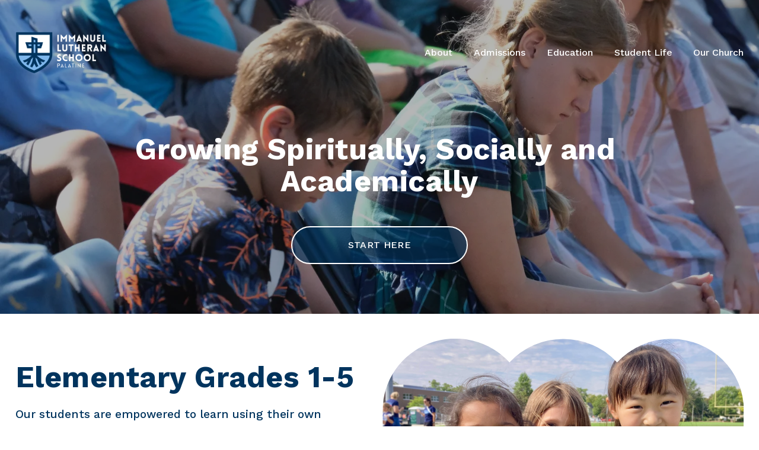

--- FILE ---
content_type: text/html;charset=utf-8
request_url: https://www.ilcpschool.org/elementary/
body_size: 28341
content:
<!doctype html>
<html xmlns:og="http://opengraphprotocol.org/schema/" xmlns:fb="http://www.facebook.com/2008/fbml" lang="en-US"  >
  <head>
    <meta http-equiv="X-UA-Compatible" content="IE=edge,chrome=1">
    <meta name="viewport" content="width=device-width, initial-scale=1">
    <!-- This is Squarespace. --><!-- mauve-paddlefish-gced -->
<base href="">
<meta charset="utf-8" />
<title>Kindergarten &mdash; Immanuel Lutheran School</title>
<meta http-equiv="Accept-CH" content="Sec-CH-UA-Platform-Version, Sec-CH-UA-Model" /><link rel="icon" type="image/x-icon" media="(prefers-color-scheme: light)" href="https://images.squarespace-cdn.com/content/v1/660322a687791e49a0c46783/423abe55-54d4-4f77-8654-a52fda4ac200/favicon.ico?format=100w"/>
<link rel="icon" type="image/x-icon" media="(prefers-color-scheme: dark)" href="https://images.squarespace-cdn.com/content/v1/660322a687791e49a0c46783/d10754d3-2410-422e-ba35-6210183707c3/favicon.ico?format=100w"/>
<link rel="canonical" href="https://www.ilcpschool.org/elementary"/>
<meta property="og:site_name" content="Immanuel Lutheran School"/>
<meta property="og:title" content="Kindergarten &mdash; Immanuel Lutheran School"/>
<meta property="og:url" content="https://www.ilcpschool.org/elementary"/>
<meta property="og:type" content="website"/>
<meta itemprop="name" content="Kindergarten — Immanuel Lutheran School"/>
<meta itemprop="url" content="https://www.ilcpschool.org/elementary"/>
<meta name="twitter:title" content="Kindergarten — Immanuel Lutheran School"/>
<meta name="twitter:url" content="https://www.ilcpschool.org/elementary"/>
<meta name="twitter:card" content="summary"/>
<meta name="description" content="" />
<link rel="preconnect" href="https://images.squarespace-cdn.com">
<link rel="preconnect" href="https://fonts.gstatic.com" crossorigin>
<link rel="stylesheet" href="https://fonts.googleapis.com/css2?family=Work+Sans:ital,wght@0,500;0,700;1,500;1,700"><script type="text/javascript" crossorigin="anonymous" defer="true" nomodule="nomodule" src="//assets.squarespace.com/@sqs/polyfiller/1.6/legacy.js"></script>
<script type="text/javascript" crossorigin="anonymous" defer="true" src="//assets.squarespace.com/@sqs/polyfiller/1.6/modern.js"></script>
<script type="text/javascript">SQUARESPACE_ROLLUPS = {};</script>
<script>(function(rollups, name) { if (!rollups[name]) { rollups[name] = {}; } rollups[name].js = ["//assets.squarespace.com/universal/scripts-compressed/extract-css-runtime-1cb558b0daa71be5-min.en-US.js"]; })(SQUARESPACE_ROLLUPS, 'squarespace-extract_css_runtime');</script>
<script crossorigin="anonymous" src="//assets.squarespace.com/universal/scripts-compressed/extract-css-runtime-1cb558b0daa71be5-min.en-US.js" defer ></script><script>(function(rollups, name) { if (!rollups[name]) { rollups[name] = {}; } rollups[name].js = ["//assets.squarespace.com/universal/scripts-compressed/extract-css-moment-js-vendor-6f2a1f6ec9a41489-min.en-US.js"]; })(SQUARESPACE_ROLLUPS, 'squarespace-extract_css_moment_js_vendor');</script>
<script crossorigin="anonymous" src="//assets.squarespace.com/universal/scripts-compressed/extract-css-moment-js-vendor-6f2a1f6ec9a41489-min.en-US.js" defer ></script><script>(function(rollups, name) { if (!rollups[name]) { rollups[name] = {}; } rollups[name].js = ["//assets.squarespace.com/universal/scripts-compressed/cldr-resource-pack-22ed584d99d9b83d-min.en-US.js"]; })(SQUARESPACE_ROLLUPS, 'squarespace-cldr_resource_pack');</script>
<script crossorigin="anonymous" src="//assets.squarespace.com/universal/scripts-compressed/cldr-resource-pack-22ed584d99d9b83d-min.en-US.js" defer ></script><script>(function(rollups, name) { if (!rollups[name]) { rollups[name] = {}; } rollups[name].js = ["//assets.squarespace.com/universal/scripts-compressed/common-vendors-stable-fbd854d40b0804b7-min.en-US.js"]; })(SQUARESPACE_ROLLUPS, 'squarespace-common_vendors_stable');</script>
<script crossorigin="anonymous" src="//assets.squarespace.com/universal/scripts-compressed/common-vendors-stable-fbd854d40b0804b7-min.en-US.js" defer ></script><script>(function(rollups, name) { if (!rollups[name]) { rollups[name] = {}; } rollups[name].js = ["//assets.squarespace.com/universal/scripts-compressed/common-vendors-7052b75402b03b15-min.en-US.js"]; })(SQUARESPACE_ROLLUPS, 'squarespace-common_vendors');</script>
<script crossorigin="anonymous" src="//assets.squarespace.com/universal/scripts-compressed/common-vendors-7052b75402b03b15-min.en-US.js" defer ></script><script>(function(rollups, name) { if (!rollups[name]) { rollups[name] = {}; } rollups[name].js = ["//assets.squarespace.com/universal/scripts-compressed/common-d7039b68ad81d9ad-min.en-US.js"]; })(SQUARESPACE_ROLLUPS, 'squarespace-common');</script>
<script crossorigin="anonymous" src="//assets.squarespace.com/universal/scripts-compressed/common-d7039b68ad81d9ad-min.en-US.js" defer ></script><script>(function(rollups, name) { if (!rollups[name]) { rollups[name] = {}; } rollups[name].js = ["//assets.squarespace.com/universal/scripts-compressed/performance-ad9e27deecfccdcd-min.en-US.js"]; })(SQUARESPACE_ROLLUPS, 'squarespace-performance');</script>
<script crossorigin="anonymous" src="//assets.squarespace.com/universal/scripts-compressed/performance-ad9e27deecfccdcd-min.en-US.js" defer ></script><script data-name="static-context">Static = window.Static || {}; Static.SQUARESPACE_CONTEXT = {"betaFeatureFlags":["form_block_first_last_name_required","member_areas_feature","scripts_defer","campaigns_thumbnail_layout","modernized-pdp-m2-enabled","campaigns_import_discounts","new_stacked_index","campaigns_merch_state","marketing_landing_page","marketing_automations","contacts_and_campaigns_redesign","campaigns_discount_section_in_automations","campaigns_discount_section_in_blasts","override_block_styles","nested_categories","supports_versioned_template_assets","i18n_beta_website_locales","enable_form_submission_trigger","campaigns_new_image_layout_picker","section-sdk-plp-list-view-atc-button-enabled","commerce-product-forms-rendering"],"facebookAppId":"314192535267336","facebookApiVersion":"v6.0","rollups":{"squarespace-announcement-bar":{"js":"//assets.squarespace.com/universal/scripts-compressed/announcement-bar-cbedc76c6324797f-min.en-US.js"},"squarespace-audio-player":{"css":"//assets.squarespace.com/universal/styles-compressed/audio-player-b05f5197a871c566-min.en-US.css","js":"//assets.squarespace.com/universal/scripts-compressed/audio-player-da2700baaad04b07-min.en-US.js"},"squarespace-blog-collection-list":{"css":"//assets.squarespace.com/universal/styles-compressed/blog-collection-list-b4046463b72f34e2-min.en-US.css","js":"//assets.squarespace.com/universal/scripts-compressed/blog-collection-list-f78db80fc1cd6fce-min.en-US.js"},"squarespace-calendar-block-renderer":{"css":"//assets.squarespace.com/universal/styles-compressed/calendar-block-renderer-b72d08ba4421f5a0-min.en-US.css","js":"//assets.squarespace.com/universal/scripts-compressed/calendar-block-renderer-867a1d519964ab77-min.en-US.js"},"squarespace-chartjs-helpers":{"css":"//assets.squarespace.com/universal/styles-compressed/chartjs-helpers-96b256171ee039c1-min.en-US.css","js":"//assets.squarespace.com/universal/scripts-compressed/chartjs-helpers-4fd57f343946d08e-min.en-US.js"},"squarespace-comments":{"css":"//assets.squarespace.com/universal/styles-compressed/comments-621cedd89299c26d-min.en-US.css","js":"//assets.squarespace.com/universal/scripts-compressed/comments-cc444fae3fead46c-min.en-US.js"},"squarespace-custom-css-popup":{"css":"//assets.squarespace.com/universal/styles-compressed/custom-css-popup-2521e9fac704ef13-min.en-US.css","js":"//assets.squarespace.com/universal/scripts-compressed/custom-css-popup-a8c3b9321145de8d-min.en-US.js"},"squarespace-dialog":{"css":"//assets.squarespace.com/universal/styles-compressed/dialog-f9093f2d526b94df-min.en-US.css","js":"//assets.squarespace.com/universal/scripts-compressed/dialog-45f2a86bb0fad8dc-min.en-US.js"},"squarespace-events-collection":{"css":"//assets.squarespace.com/universal/styles-compressed/events-collection-b72d08ba4421f5a0-min.en-US.css","js":"//assets.squarespace.com/universal/scripts-compressed/events-collection-14cfd7ddff021d8b-min.en-US.js"},"squarespace-form-rendering-utils":{"js":"//assets.squarespace.com/universal/scripts-compressed/form-rendering-utils-d4d5256dfcc491ef-min.en-US.js"},"squarespace-forms":{"css":"//assets.squarespace.com/universal/styles-compressed/forms-0afd3c6ac30bbab1-min.en-US.css","js":"//assets.squarespace.com/universal/scripts-compressed/forms-9b71770e3caa3dc7-min.en-US.js"},"squarespace-gallery-collection-list":{"css":"//assets.squarespace.com/universal/styles-compressed/gallery-collection-list-b4046463b72f34e2-min.en-US.css","js":"//assets.squarespace.com/universal/scripts-compressed/gallery-collection-list-07747667a3187b76-min.en-US.js"},"squarespace-image-zoom":{"css":"//assets.squarespace.com/universal/styles-compressed/image-zoom-b4046463b72f34e2-min.en-US.css","js":"//assets.squarespace.com/universal/scripts-compressed/image-zoom-60c18dc5f8f599ea-min.en-US.js"},"squarespace-pinterest":{"css":"//assets.squarespace.com/universal/styles-compressed/pinterest-b4046463b72f34e2-min.en-US.css","js":"//assets.squarespace.com/universal/scripts-compressed/pinterest-11a90aa8ae197c86-min.en-US.js"},"squarespace-popup-overlay":{"css":"//assets.squarespace.com/universal/styles-compressed/popup-overlay-b742b752f5880972-min.en-US.css","js":"//assets.squarespace.com/universal/scripts-compressed/popup-overlay-2b60d0db5b93df47-min.en-US.js"},"squarespace-product-quick-view":{"css":"//assets.squarespace.com/universal/styles-compressed/product-quick-view-4d91d33acf56eb41-min.en-US.css","js":"//assets.squarespace.com/universal/scripts-compressed/product-quick-view-bf8e4ccbbdf094ca-min.en-US.js"},"squarespace-products-collection-item-v2":{"css":"//assets.squarespace.com/universal/styles-compressed/products-collection-item-v2-b4046463b72f34e2-min.en-US.css","js":"//assets.squarespace.com/universal/scripts-compressed/products-collection-item-v2-e3a3f101748fca6e-min.en-US.js"},"squarespace-products-collection-list-v2":{"css":"//assets.squarespace.com/universal/styles-compressed/products-collection-list-v2-b4046463b72f34e2-min.en-US.css","js":"//assets.squarespace.com/universal/scripts-compressed/products-collection-list-v2-eedc544f4cc56af4-min.en-US.js"},"squarespace-search-page":{"css":"//assets.squarespace.com/universal/styles-compressed/search-page-90a67fc09b9b32c6-min.en-US.css","js":"//assets.squarespace.com/universal/scripts-compressed/search-page-e64261438cc72da8-min.en-US.js"},"squarespace-search-preview":{"js":"//assets.squarespace.com/universal/scripts-compressed/search-preview-5d7891e0abe27f45-min.en-US.js"},"squarespace-simple-liking":{"css":"//assets.squarespace.com/universal/styles-compressed/simple-liking-701bf8bbc05ec6aa-min.en-US.css","js":"//assets.squarespace.com/universal/scripts-compressed/simple-liking-c63bf8989a1c119a-min.en-US.js"},"squarespace-social-buttons":{"css":"//assets.squarespace.com/universal/styles-compressed/social-buttons-95032e5fa98e47a5-min.en-US.css","js":"//assets.squarespace.com/universal/scripts-compressed/social-buttons-0839ae7d1715ddd3-min.en-US.js"},"squarespace-tourdates":{"css":"//assets.squarespace.com/universal/styles-compressed/tourdates-b4046463b72f34e2-min.en-US.css","js":"//assets.squarespace.com/universal/scripts-compressed/tourdates-3d0769ff3268f527-min.en-US.js"},"squarespace-website-overlays-manager":{"css":"//assets.squarespace.com/universal/styles-compressed/website-overlays-manager-07ea5a4e004e6710-min.en-US.css","js":"//assets.squarespace.com/universal/scripts-compressed/website-overlays-manager-532fc21fb15f0ba1-min.en-US.js"}},"pageType":2,"website":{"id":"660322a687791e49a0c46783","identifier":"mauve-paddlefish-gced","websiteType":1,"contentModifiedOn":1768340299615,"cloneable":false,"hasBeenCloneable":false,"siteStatus":{},"language":"en-US","translationLocale":"en-US","formattingLocale":"en-US","timeZone":"America/Chicago","machineTimeZoneOffset":-21600000,"timeZoneOffset":-21600000,"timeZoneAbbr":"CST","siteTitle":"Immanuel Lutheran School","fullSiteTitle":"Kindergarten \u2014 Immanuel Lutheran School","location":{},"logoImageId":"6603230fd3bcd01d52fbd2a4","mobileLogoImageId":"66034141489c7720baecd3f3","shareButtonOptions":{"2":true,"4":true,"1":true,"7":true,"8":true,"6":true,"3":true},"logoImageUrl":"//images.squarespace-cdn.com/content/v1/660322a687791e49a0c46783/e7ad3693-8f02-4ae8-bd23-80d51e0c3ff4/Logo_Horizontal_v1.png","mobileLogoImageUrl":"//images.squarespace-cdn.com/content/v1/660322a687791e49a0c46783/14e23575-d918-4c9e-adcf-bc5c7df61ebb/Logo_Horizonal_v2.png","authenticUrl":"https://www.ilcpschool.org","internalUrl":"https://mauve-paddlefish-gced.squarespace.com","baseUrl":"https://www.ilcpschool.org","primaryDomain":"www.ilcpschool.org","sslSetting":3,"isHstsEnabled":true,"socialAccounts":[{"serviceId":60,"screenname":"Facebook","addedOn":1711489226956,"profileUrl":"https://www.facebook.com/ilspalatine","iconEnabled":true,"serviceName":"facebook-unauth"},{"serviceId":64,"screenname":"Instagram","addedOn":1718127873844,"profileUrl":"https://www.instagram.com/ilspalatine","iconEnabled":true,"serviceName":"instagram-unauth"}],"typekitId":"","statsMigrated":false,"imageMetadataProcessingEnabled":false,"screenshotId":"155343cc02d11ef1631cd79727f2c648620db454aad7139cc3964aacb99c01dd","captchaSettings":{"enabledForDonations":false},"showOwnerLogin":false},"websiteSettings":{"id":"660322a687791e49a0c46786","websiteId":"660322a687791e49a0c46783","subjects":[],"country":"US","state":"IL","simpleLikingEnabled":true,"mobileInfoBarSettings":{"isContactEmailEnabled":false,"isContactPhoneNumberEnabled":false,"isLocationEnabled":false,"isBusinessHoursEnabled":false},"announcementBarSettings":{"style":2,"text":"<p data-rte-preserve-empty=\"true\" style=\"white-space:pre-wrap;\">Now enrolling for 2025-2026! Schedule a tour today! Call 847-359-1936 for K-8 admissions and/or 847-660-4163 for Early Childhood admissions.</p>","clickthroughUrl":{"url":"/tour","newWindow":false}},"popupOverlaySettings":{"style":1,"showOnScroll":true,"scrollPercentage":25,"showOnTimer":true,"timerDelay":0,"showUntilSignup":true,"displayFrequency":1,"enableMobile":true,"enabledPages":[],"showOnAllPages":true,"version":1},"commentLikesAllowed":true,"commentAnonAllowed":true,"commentThreaded":true,"commentApprovalRequired":false,"commentAvatarsOn":true,"commentSortType":2,"commentFlagThreshold":0,"commentFlagsAllowed":true,"commentEnableByDefault":true,"commentDisableAfterDaysDefault":0,"disqusShortname":"","commentsEnabled":false,"businessHours":{},"storeSettings":{"returnPolicy":null,"termsOfService":null,"privacyPolicy":null,"expressCheckout":false,"continueShoppingLinkUrl":"/","useLightCart":false,"showNoteField":false,"shippingCountryDefaultValue":"US","billToShippingDefaultValue":false,"showShippingPhoneNumber":true,"isShippingPhoneRequired":false,"showBillingPhoneNumber":true,"isBillingPhoneRequired":false,"currenciesSupported":["USD","CAD","GBP","AUD","EUR","CHF","NOK","SEK","DKK","NZD","SGD","MXN","HKD","CZK","ILS","MYR","RUB","PHP","PLN","THB","BRL","ARS","COP","IDR","INR","JPY","ZAR"],"defaultCurrency":"USD","selectedCurrency":"USD","measurementStandard":1,"showCustomCheckoutForm":false,"checkoutPageMarketingOptInEnabled":true,"enableMailingListOptInByDefault":false,"sameAsRetailLocation":false,"merchandisingSettings":{"scarcityEnabledOnProductItems":false,"scarcityEnabledOnProductBlocks":false,"scarcityMessageType":"DEFAULT_SCARCITY_MESSAGE","scarcityThreshold":10,"multipleQuantityAllowedForServices":true,"restockNotificationsEnabled":false,"restockNotificationsSuccessText":"","restockNotificationsMailingListSignUpEnabled":false,"relatedProductsEnabled":false,"relatedProductsOrdering":"random","soldOutVariantsDropdownDisabled":false,"productComposerOptedIn":false,"productComposerABTestOptedOut":false,"productReviewsEnabled":false},"minimumOrderSubtotalEnabled":false,"minimumOrderSubtotal":{"currency":"USD","value":"0.00"},"addToCartConfirmationType":2,"isLive":false,"multipleQuantityAllowedForServices":true},"useEscapeKeyToLogin":false,"ssBadgeType":1,"ssBadgePosition":4,"ssBadgeVisibility":1,"ssBadgeDevices":1,"pinterestOverlayOptions":{"mode":"disabled"},"userAccountsSettings":{"loginAllowed":false,"signupAllowed":false}},"cookieSettings":{"isCookieBannerEnabled":false,"isRestrictiveCookiePolicyEnabled":false,"cookieBannerText":"","cookieBannerTheme":"","cookieBannerVariant":"","cookieBannerPosition":"","cookieBannerCtaVariant":"","cookieBannerCtaText":"","cookieBannerAcceptType":"OPT_IN","cookieBannerOptOutCtaText":"","cookieBannerHasOptOut":false,"cookieBannerHasManageCookies":true,"cookieBannerManageCookiesLabel":"","cookieBannerSavedPreferencesText":"","cookieBannerSavedPreferencesLayout":"PILL"},"websiteCloneable":false,"collection":{"title":"Elementary","id":"66883219a852a209f21ce80c","fullUrl":"/elementary","type":10,"permissionType":1},"subscribed":false,"appDomain":"squarespace.com","templateTweakable":true,"tweakJSON":{"form-use-theme-colors":"true","header-logo-height":"76px","header-mobile-logo-max-height":"37px","header-vert-padding":"1.1vw","header-width":"Full","maxPageWidth":"1400px","mobile-header-vert-padding":"6vw","pagePadding":"2vw","tweak-blog-alternating-side-by-side-image-aspect-ratio":"1:1 Square","tweak-blog-alternating-side-by-side-image-spacing":"6%","tweak-blog-alternating-side-by-side-meta-spacing":"20px","tweak-blog-alternating-side-by-side-primary-meta":"Categories","tweak-blog-alternating-side-by-side-read-more-spacing":"20px","tweak-blog-alternating-side-by-side-secondary-meta":"Date","tweak-blog-basic-grid-columns":"2","tweak-blog-basic-grid-image-aspect-ratio":"3:2 Standard","tweak-blog-basic-grid-image-spacing":"30px","tweak-blog-basic-grid-meta-spacing":"17px","tweak-blog-basic-grid-primary-meta":"Categories","tweak-blog-basic-grid-read-more-spacing":"16px","tweak-blog-basic-grid-secondary-meta":"Date","tweak-blog-item-custom-width":"75","tweak-blog-item-show-author-profile":"false","tweak-blog-item-width":"Narrow","tweak-blog-masonry-columns":"2","tweak-blog-masonry-horizontal-spacing":"64px","tweak-blog-masonry-image-spacing":"20px","tweak-blog-masonry-meta-spacing":"10px","tweak-blog-masonry-primary-meta":"Categories","tweak-blog-masonry-read-more-spacing":"22px","tweak-blog-masonry-secondary-meta":"Date","tweak-blog-masonry-vertical-spacing":"231px","tweak-blog-side-by-side-image-aspect-ratio":"1:1 Square","tweak-blog-side-by-side-image-spacing":"6%","tweak-blog-side-by-side-meta-spacing":"20px","tweak-blog-side-by-side-primary-meta":"Categories","tweak-blog-side-by-side-read-more-spacing":"20px","tweak-blog-side-by-side-secondary-meta":"Date","tweak-blog-single-column-image-spacing":"50px","tweak-blog-single-column-meta-spacing":"30px","tweak-blog-single-column-primary-meta":"Categories","tweak-blog-single-column-read-more-spacing":"30px","tweak-blog-single-column-secondary-meta":"Date","tweak-events-stacked-show-thumbnails":"true","tweak-events-stacked-thumbnail-size":"3:2 Standard","tweak-fixed-header":"false","tweak-fixed-header-style":"Basic","tweak-global-animations-animation-curve":"ease","tweak-global-animations-animation-delay":"0.6s","tweak-global-animations-animation-duration":"1.50s","tweak-global-animations-animation-style":"fade","tweak-global-animations-animation-type":"fade","tweak-global-animations-complexity-level":"detailed","tweak-global-animations-enabled":"true","tweak-portfolio-grid-basic-custom-height":"50","tweak-portfolio-grid-overlay-custom-height":"50","tweak-portfolio-hover-follow-acceleration":"10%","tweak-portfolio-hover-follow-animation-duration":"Fast","tweak-portfolio-hover-follow-animation-type":"Fade","tweak-portfolio-hover-follow-delimiter":"Bullet","tweak-portfolio-hover-follow-front":"false","tweak-portfolio-hover-follow-layout":"Inline","tweak-portfolio-hover-follow-size":"50","tweak-portfolio-hover-follow-text-spacing-x":"1.5","tweak-portfolio-hover-follow-text-spacing-y":"1.5","tweak-portfolio-hover-static-animation-duration":"Fast","tweak-portfolio-hover-static-animation-type":"Fade","tweak-portfolio-hover-static-delimiter":"Hyphen","tweak-portfolio-hover-static-front":"true","tweak-portfolio-hover-static-layout":"Inline","tweak-portfolio-hover-static-size":"50","tweak-portfolio-hover-static-text-spacing-x":"1.5","tweak-portfolio-hover-static-text-spacing-y":"1.5","tweak-portfolio-index-background-animation-duration":"Medium","tweak-portfolio-index-background-animation-type":"Fade","tweak-portfolio-index-background-custom-height":"50","tweak-portfolio-index-background-delimiter":"None","tweak-portfolio-index-background-height":"Large","tweak-portfolio-index-background-horizontal-alignment":"Center","tweak-portfolio-index-background-link-format":"Stacked","tweak-portfolio-index-background-persist":"false","tweak-portfolio-index-background-vertical-alignment":"Middle","tweak-portfolio-index-background-width":"Full","tweak-product-basic-item-click-action":"None","tweak-product-basic-item-gallery-aspect-ratio":"1:1 Square","tweak-product-basic-item-gallery-design":"Slideshow","tweak-product-basic-item-gallery-width":"53%","tweak-product-basic-item-hover-action":"Zoom","tweak-product-basic-item-image-spacing":"10vw","tweak-product-basic-item-image-zoom-factor":"1.5","tweak-product-basic-item-product-variant-display":"Dropdown","tweak-product-basic-item-thumbnail-placement":"Side","tweak-product-basic-item-variant-picker-layout":"Dropdowns","tweak-products-add-to-cart-button":"false","tweak-products-columns":"2","tweak-products-gutter-column":"2vw","tweak-products-gutter-row":"4vw","tweak-products-header-text-alignment":"Middle","tweak-products-image-aspect-ratio":"1:1 Square","tweak-products-image-text-spacing":"2vw","tweak-products-mobile-columns":"1","tweak-products-text-alignment":"Middle","tweak-products-width":"Full","tweak-transparent-header":"true"},"templateId":"5c5a519771c10ba3470d8101","templateVersion":"7.1","pageFeatures":[1,2,4],"gmRenderKey":"QUl6YVN5Q0JUUk9xNkx1dkZfSUUxcjQ2LVQ0QWVUU1YtMGQ3bXk4","templateScriptsRootUrl":"https://static1.squarespace.com/static/vta/5c5a519771c10ba3470d8101/scripts/","impersonatedSession":false,"tzData":{"zones":[[-360,"US","C%sT",null]],"rules":{"US":[[1967,2006,null,"Oct","lastSun","2:00","0","S"],[1987,2006,null,"Apr","Sun>=1","2:00","1:00","D"],[2007,"max",null,"Mar","Sun>=8","2:00","1:00","D"],[2007,"max",null,"Nov","Sun>=1","2:00","0","S"]]}},"showAnnouncementBar":true,"recaptchaEnterpriseContext":{"recaptchaEnterpriseSiteKey":"6LdDFQwjAAAAAPigEvvPgEVbb7QBm-TkVJdDTlAv"},"i18nContext":{"timeZoneData":{"id":"America/Chicago","name":"Central Time"}},"env":"PRODUCTION","visitorFormContext":{"formFieldFormats":{"initialPhoneFormat":{"id":0,"type":"PHONE_NUMBER","country":"US","labelLocale":"en-US","fields":[{"type":"SEPARATOR","label":"(","identifier":"LeftParen","length":0,"required":false,"metadata":{}},{"type":"FIELD","label":"1","identifier":"1","length":3,"required":false,"metadata":{}},{"type":"SEPARATOR","label":")","identifier":"RightParen","length":0,"required":false,"metadata":{}},{"type":"SEPARATOR","label":" ","identifier":"Space","length":0,"required":false,"metadata":{}},{"type":"FIELD","label":"2","identifier":"2","length":3,"required":false,"metadata":{}},{"type":"SEPARATOR","label":"-","identifier":"Dash","length":0,"required":false,"metadata":{}},{"type":"FIELD","label":"3","identifier":"3","length":14,"required":false,"metadata":{}}]},"countries":[{"name":"Afghanistan","code":"AF","phoneCode":"+93"},{"name":"\u00C5land Islands","code":"AX","phoneCode":"+358"},{"name":"Albania","code":"AL","phoneCode":"+355"},{"name":"Algeria","code":"DZ","phoneCode":"+213"},{"name":"American Samoa","code":"AS","phoneCode":"+1"},{"name":"Andorra","code":"AD","phoneCode":"+376"},{"name":"Angola","code":"AO","phoneCode":"+244"},{"name":"Anguilla","code":"AI","phoneCode":"+1"},{"name":"Antigua & Barbuda","code":"AG","phoneCode":"+1"},{"name":"Argentina","code":"AR","phoneCode":"+54"},{"name":"Armenia","code":"AM","phoneCode":"+374"},{"name":"Aruba","code":"AW","phoneCode":"+297"},{"name":"Ascension Island","code":"AC","phoneCode":"+247"},{"name":"Australia","code":"AU","phoneCode":"+61"},{"name":"Austria","code":"AT","phoneCode":"+43"},{"name":"Azerbaijan","code":"AZ","phoneCode":"+994"},{"name":"Bahamas","code":"BS","phoneCode":"+1"},{"name":"Bahrain","code":"BH","phoneCode":"+973"},{"name":"Bangladesh","code":"BD","phoneCode":"+880"},{"name":"Barbados","code":"BB","phoneCode":"+1"},{"name":"Belarus","code":"BY","phoneCode":"+375"},{"name":"Belgium","code":"BE","phoneCode":"+32"},{"name":"Belize","code":"BZ","phoneCode":"+501"},{"name":"Benin","code":"BJ","phoneCode":"+229"},{"name":"Bermuda","code":"BM","phoneCode":"+1"},{"name":"Bhutan","code":"BT","phoneCode":"+975"},{"name":"Bolivia","code":"BO","phoneCode":"+591"},{"name":"Bosnia & Herzegovina","code":"BA","phoneCode":"+387"},{"name":"Botswana","code":"BW","phoneCode":"+267"},{"name":"Brazil","code":"BR","phoneCode":"+55"},{"name":"British Indian Ocean Territory","code":"IO","phoneCode":"+246"},{"name":"British Virgin Islands","code":"VG","phoneCode":"+1"},{"name":"Brunei","code":"BN","phoneCode":"+673"},{"name":"Bulgaria","code":"BG","phoneCode":"+359"},{"name":"Burkina Faso","code":"BF","phoneCode":"+226"},{"name":"Burundi","code":"BI","phoneCode":"+257"},{"name":"Cambodia","code":"KH","phoneCode":"+855"},{"name":"Cameroon","code":"CM","phoneCode":"+237"},{"name":"Canada","code":"CA","phoneCode":"+1"},{"name":"Cape Verde","code":"CV","phoneCode":"+238"},{"name":"Caribbean Netherlands","code":"BQ","phoneCode":"+599"},{"name":"Cayman Islands","code":"KY","phoneCode":"+1"},{"name":"Central African Republic","code":"CF","phoneCode":"+236"},{"name":"Chad","code":"TD","phoneCode":"+235"},{"name":"Chile","code":"CL","phoneCode":"+56"},{"name":"China","code":"CN","phoneCode":"+86"},{"name":"Christmas Island","code":"CX","phoneCode":"+61"},{"name":"Cocos (Keeling) Islands","code":"CC","phoneCode":"+61"},{"name":"Colombia","code":"CO","phoneCode":"+57"},{"name":"Comoros","code":"KM","phoneCode":"+269"},{"name":"Congo - Brazzaville","code":"CG","phoneCode":"+242"},{"name":"Congo - Kinshasa","code":"CD","phoneCode":"+243"},{"name":"Cook Islands","code":"CK","phoneCode":"+682"},{"name":"Costa Rica","code":"CR","phoneCode":"+506"},{"name":"C\u00F4te d\u2019Ivoire","code":"CI","phoneCode":"+225"},{"name":"Croatia","code":"HR","phoneCode":"+385"},{"name":"Cuba","code":"CU","phoneCode":"+53"},{"name":"Cura\u00E7ao","code":"CW","phoneCode":"+599"},{"name":"Cyprus","code":"CY","phoneCode":"+357"},{"name":"Czechia","code":"CZ","phoneCode":"+420"},{"name":"Denmark","code":"DK","phoneCode":"+45"},{"name":"Djibouti","code":"DJ","phoneCode":"+253"},{"name":"Dominica","code":"DM","phoneCode":"+1"},{"name":"Dominican Republic","code":"DO","phoneCode":"+1"},{"name":"Ecuador","code":"EC","phoneCode":"+593"},{"name":"Egypt","code":"EG","phoneCode":"+20"},{"name":"El Salvador","code":"SV","phoneCode":"+503"},{"name":"Equatorial Guinea","code":"GQ","phoneCode":"+240"},{"name":"Eritrea","code":"ER","phoneCode":"+291"},{"name":"Estonia","code":"EE","phoneCode":"+372"},{"name":"Eswatini","code":"SZ","phoneCode":"+268"},{"name":"Ethiopia","code":"ET","phoneCode":"+251"},{"name":"Falkland Islands","code":"FK","phoneCode":"+500"},{"name":"Faroe Islands","code":"FO","phoneCode":"+298"},{"name":"Fiji","code":"FJ","phoneCode":"+679"},{"name":"Finland","code":"FI","phoneCode":"+358"},{"name":"France","code":"FR","phoneCode":"+33"},{"name":"French Guiana","code":"GF","phoneCode":"+594"},{"name":"French Polynesia","code":"PF","phoneCode":"+689"},{"name":"Gabon","code":"GA","phoneCode":"+241"},{"name":"Gambia","code":"GM","phoneCode":"+220"},{"name":"Georgia","code":"GE","phoneCode":"+995"},{"name":"Germany","code":"DE","phoneCode":"+49"},{"name":"Ghana","code":"GH","phoneCode":"+233"},{"name":"Gibraltar","code":"GI","phoneCode":"+350"},{"name":"Greece","code":"GR","phoneCode":"+30"},{"name":"Greenland","code":"GL","phoneCode":"+299"},{"name":"Grenada","code":"GD","phoneCode":"+1"},{"name":"Guadeloupe","code":"GP","phoneCode":"+590"},{"name":"Guam","code":"GU","phoneCode":"+1"},{"name":"Guatemala","code":"GT","phoneCode":"+502"},{"name":"Guernsey","code":"GG","phoneCode":"+44"},{"name":"Guinea","code":"GN","phoneCode":"+224"},{"name":"Guinea-Bissau","code":"GW","phoneCode":"+245"},{"name":"Guyana","code":"GY","phoneCode":"+592"},{"name":"Haiti","code":"HT","phoneCode":"+509"},{"name":"Honduras","code":"HN","phoneCode":"+504"},{"name":"Hong Kong SAR China","code":"HK","phoneCode":"+852"},{"name":"Hungary","code":"HU","phoneCode":"+36"},{"name":"Iceland","code":"IS","phoneCode":"+354"},{"name":"India","code":"IN","phoneCode":"+91"},{"name":"Indonesia","code":"ID","phoneCode":"+62"},{"name":"Iran","code":"IR","phoneCode":"+98"},{"name":"Iraq","code":"IQ","phoneCode":"+964"},{"name":"Ireland","code":"IE","phoneCode":"+353"},{"name":"Isle of Man","code":"IM","phoneCode":"+44"},{"name":"Israel","code":"IL","phoneCode":"+972"},{"name":"Italy","code":"IT","phoneCode":"+39"},{"name":"Jamaica","code":"JM","phoneCode":"+1"},{"name":"Japan","code":"JP","phoneCode":"+81"},{"name":"Jersey","code":"JE","phoneCode":"+44"},{"name":"Jordan","code":"JO","phoneCode":"+962"},{"name":"Kazakhstan","code":"KZ","phoneCode":"+7"},{"name":"Kenya","code":"KE","phoneCode":"+254"},{"name":"Kiribati","code":"KI","phoneCode":"+686"},{"name":"Kosovo","code":"XK","phoneCode":"+383"},{"name":"Kuwait","code":"KW","phoneCode":"+965"},{"name":"Kyrgyzstan","code":"KG","phoneCode":"+996"},{"name":"Laos","code":"LA","phoneCode":"+856"},{"name":"Latvia","code":"LV","phoneCode":"+371"},{"name":"Lebanon","code":"LB","phoneCode":"+961"},{"name":"Lesotho","code":"LS","phoneCode":"+266"},{"name":"Liberia","code":"LR","phoneCode":"+231"},{"name":"Libya","code":"LY","phoneCode":"+218"},{"name":"Liechtenstein","code":"LI","phoneCode":"+423"},{"name":"Lithuania","code":"LT","phoneCode":"+370"},{"name":"Luxembourg","code":"LU","phoneCode":"+352"},{"name":"Macao SAR China","code":"MO","phoneCode":"+853"},{"name":"Madagascar","code":"MG","phoneCode":"+261"},{"name":"Malawi","code":"MW","phoneCode":"+265"},{"name":"Malaysia","code":"MY","phoneCode":"+60"},{"name":"Maldives","code":"MV","phoneCode":"+960"},{"name":"Mali","code":"ML","phoneCode":"+223"},{"name":"Malta","code":"MT","phoneCode":"+356"},{"name":"Marshall Islands","code":"MH","phoneCode":"+692"},{"name":"Martinique","code":"MQ","phoneCode":"+596"},{"name":"Mauritania","code":"MR","phoneCode":"+222"},{"name":"Mauritius","code":"MU","phoneCode":"+230"},{"name":"Mayotte","code":"YT","phoneCode":"+262"},{"name":"Mexico","code":"MX","phoneCode":"+52"},{"name":"Micronesia","code":"FM","phoneCode":"+691"},{"name":"Moldova","code":"MD","phoneCode":"+373"},{"name":"Monaco","code":"MC","phoneCode":"+377"},{"name":"Mongolia","code":"MN","phoneCode":"+976"},{"name":"Montenegro","code":"ME","phoneCode":"+382"},{"name":"Montserrat","code":"MS","phoneCode":"+1"},{"name":"Morocco","code":"MA","phoneCode":"+212"},{"name":"Mozambique","code":"MZ","phoneCode":"+258"},{"name":"Myanmar (Burma)","code":"MM","phoneCode":"+95"},{"name":"Namibia","code":"NA","phoneCode":"+264"},{"name":"Nauru","code":"NR","phoneCode":"+674"},{"name":"Nepal","code":"NP","phoneCode":"+977"},{"name":"Netherlands","code":"NL","phoneCode":"+31"},{"name":"New Caledonia","code":"NC","phoneCode":"+687"},{"name":"New Zealand","code":"NZ","phoneCode":"+64"},{"name":"Nicaragua","code":"NI","phoneCode":"+505"},{"name":"Niger","code":"NE","phoneCode":"+227"},{"name":"Nigeria","code":"NG","phoneCode":"+234"},{"name":"Niue","code":"NU","phoneCode":"+683"},{"name":"Norfolk Island","code":"NF","phoneCode":"+672"},{"name":"Northern Mariana Islands","code":"MP","phoneCode":"+1"},{"name":"North Korea","code":"KP","phoneCode":"+850"},{"name":"North Macedonia","code":"MK","phoneCode":"+389"},{"name":"Norway","code":"NO","phoneCode":"+47"},{"name":"Oman","code":"OM","phoneCode":"+968"},{"name":"Pakistan","code":"PK","phoneCode":"+92"},{"name":"Palau","code":"PW","phoneCode":"+680"},{"name":"Palestinian Territories","code":"PS","phoneCode":"+970"},{"name":"Panama","code":"PA","phoneCode":"+507"},{"name":"Papua New Guinea","code":"PG","phoneCode":"+675"},{"name":"Paraguay","code":"PY","phoneCode":"+595"},{"name":"Peru","code":"PE","phoneCode":"+51"},{"name":"Philippines","code":"PH","phoneCode":"+63"},{"name":"Poland","code":"PL","phoneCode":"+48"},{"name":"Portugal","code":"PT","phoneCode":"+351"},{"name":"Puerto Rico","code":"PR","phoneCode":"+1"},{"name":"Qatar","code":"QA","phoneCode":"+974"},{"name":"R\u00E9union","code":"RE","phoneCode":"+262"},{"name":"Romania","code":"RO","phoneCode":"+40"},{"name":"Russia","code":"RU","phoneCode":"+7"},{"name":"Rwanda","code":"RW","phoneCode":"+250"},{"name":"Samoa","code":"WS","phoneCode":"+685"},{"name":"San Marino","code":"SM","phoneCode":"+378"},{"name":"S\u00E3o Tom\u00E9 & Pr\u00EDncipe","code":"ST","phoneCode":"+239"},{"name":"Saudi Arabia","code":"SA","phoneCode":"+966"},{"name":"Senegal","code":"SN","phoneCode":"+221"},{"name":"Serbia","code":"RS","phoneCode":"+381"},{"name":"Seychelles","code":"SC","phoneCode":"+248"},{"name":"Sierra Leone","code":"SL","phoneCode":"+232"},{"name":"Singapore","code":"SG","phoneCode":"+65"},{"name":"Sint Maarten","code":"SX","phoneCode":"+1"},{"name":"Slovakia","code":"SK","phoneCode":"+421"},{"name":"Slovenia","code":"SI","phoneCode":"+386"},{"name":"Solomon Islands","code":"SB","phoneCode":"+677"},{"name":"Somalia","code":"SO","phoneCode":"+252"},{"name":"South Africa","code":"ZA","phoneCode":"+27"},{"name":"South Korea","code":"KR","phoneCode":"+82"},{"name":"South Sudan","code":"SS","phoneCode":"+211"},{"name":"Spain","code":"ES","phoneCode":"+34"},{"name":"Sri Lanka","code":"LK","phoneCode":"+94"},{"name":"St. Barth\u00E9lemy","code":"BL","phoneCode":"+590"},{"name":"St. Helena","code":"SH","phoneCode":"+290"},{"name":"St. Kitts & Nevis","code":"KN","phoneCode":"+1"},{"name":"St. Lucia","code":"LC","phoneCode":"+1"},{"name":"St. Martin","code":"MF","phoneCode":"+590"},{"name":"St. Pierre & Miquelon","code":"PM","phoneCode":"+508"},{"name":"St. Vincent & Grenadines","code":"VC","phoneCode":"+1"},{"name":"Sudan","code":"SD","phoneCode":"+249"},{"name":"Suriname","code":"SR","phoneCode":"+597"},{"name":"Svalbard & Jan Mayen","code":"SJ","phoneCode":"+47"},{"name":"Sweden","code":"SE","phoneCode":"+46"},{"name":"Switzerland","code":"CH","phoneCode":"+41"},{"name":"Syria","code":"SY","phoneCode":"+963"},{"name":"Taiwan","code":"TW","phoneCode":"+886"},{"name":"Tajikistan","code":"TJ","phoneCode":"+992"},{"name":"Tanzania","code":"TZ","phoneCode":"+255"},{"name":"Thailand","code":"TH","phoneCode":"+66"},{"name":"Timor-Leste","code":"TL","phoneCode":"+670"},{"name":"Togo","code":"TG","phoneCode":"+228"},{"name":"Tokelau","code":"TK","phoneCode":"+690"},{"name":"Tonga","code":"TO","phoneCode":"+676"},{"name":"Trinidad & Tobago","code":"TT","phoneCode":"+1"},{"name":"Tristan da Cunha","code":"TA","phoneCode":"+290"},{"name":"Tunisia","code":"TN","phoneCode":"+216"},{"name":"T\u00FCrkiye","code":"TR","phoneCode":"+90"},{"name":"Turkmenistan","code":"TM","phoneCode":"+993"},{"name":"Turks & Caicos Islands","code":"TC","phoneCode":"+1"},{"name":"Tuvalu","code":"TV","phoneCode":"+688"},{"name":"U.S. Virgin Islands","code":"VI","phoneCode":"+1"},{"name":"Uganda","code":"UG","phoneCode":"+256"},{"name":"Ukraine","code":"UA","phoneCode":"+380"},{"name":"United Arab Emirates","code":"AE","phoneCode":"+971"},{"name":"United Kingdom","code":"GB","phoneCode":"+44"},{"name":"United States","code":"US","phoneCode":"+1"},{"name":"Uruguay","code":"UY","phoneCode":"+598"},{"name":"Uzbekistan","code":"UZ","phoneCode":"+998"},{"name":"Vanuatu","code":"VU","phoneCode":"+678"},{"name":"Vatican City","code":"VA","phoneCode":"+39"},{"name":"Venezuela","code":"VE","phoneCode":"+58"},{"name":"Vietnam","code":"VN","phoneCode":"+84"},{"name":"Wallis & Futuna","code":"WF","phoneCode":"+681"},{"name":"Western Sahara","code":"EH","phoneCode":"+212"},{"name":"Yemen","code":"YE","phoneCode":"+967"},{"name":"Zambia","code":"ZM","phoneCode":"+260"},{"name":"Zimbabwe","code":"ZW","phoneCode":"+263"}],"initialAddressFormat":{"id":0,"type":"ADDRESS","country":"US","labelLocale":"en","fields":[{"type":"FIELD","label":"Address Line 1","identifier":"Line1","length":0,"required":true,"metadata":{"autocomplete":"address-line1"}},{"type":"SEPARATOR","label":"\n","identifier":"Newline","length":0,"required":false,"metadata":{}},{"type":"FIELD","label":"Address Line 2","identifier":"Line2","length":0,"required":false,"metadata":{"autocomplete":"address-line2"}},{"type":"SEPARATOR","label":"\n","identifier":"Newline","length":0,"required":false,"metadata":{}},{"type":"FIELD","label":"City","identifier":"City","length":0,"required":true,"metadata":{"autocomplete":"address-level2"}},{"type":"SEPARATOR","label":",","identifier":"Comma","length":0,"required":false,"metadata":{}},{"type":"SEPARATOR","label":" ","identifier":"Space","length":0,"required":false,"metadata":{}},{"type":"FIELD","label":"State","identifier":"State","length":0,"required":true,"metadata":{"autocomplete":"address-level1"}},{"type":"SEPARATOR","label":" ","identifier":"Space","length":0,"required":false,"metadata":{}},{"type":"FIELD","label":"ZIP Code","identifier":"Zip","length":0,"required":true,"metadata":{"autocomplete":"postal-code"}}]},"initialNameOrder":"GIVEN_FIRST"},"localizedStrings":{"validation":{"noValidSelection":"A valid selection must be made.","invalidUrl":"Must be a valid URL.","stringTooLong":"Value should have a length no longer than {0}.","containsInvalidKey":"{0} contains an invalid key.","invalidTwitterUsername":"Must be a valid Twitter username.","valueOutsideRange":"Value must be in the range {0} to {1}.","invalidPassword":"Passwords should not contain whitespace.","missingRequiredSubfields":"{0} is missing required subfields: {1}","invalidCurrency":"Currency value should be formatted like 1234 or 123.99.","invalidMapSize":"Value should contain exactly {0} elements.","subfieldsRequired":"All fields in {0} are required.","formSubmissionFailed":"Form submission failed. Review the following information: {0}.","invalidCountryCode":"Country code should have an optional plus and up to 4 digits.","invalidDate":"This is not a real date.","required":"{0} is required.","invalidStringLength":"Value should be {0} characters long.","invalidEmail":"Email addresses should follow the format user@domain.com.","invalidListLength":"Value should be {0} elements long.","allEmpty":"Please fill out at least one form field.","missingRequiredQuestion":"Missing a required question.","invalidQuestion":"Contained an invalid question.","captchaFailure":"Captcha validation failed. Please try again.","stringTooShort":"Value should have a length of at least {0}.","invalid":"{0} is not valid.","formErrors":"Form Errors","containsInvalidValue":"{0} contains an invalid value.","invalidUnsignedNumber":"Numbers must contain only digits and no other characters.","invalidName":"Valid names contain only letters, numbers, spaces, ', or - characters."},"submit":"Submit","status":{"title":"{@} Block","learnMore":"Learn more"},"name":{"firstName":"First Name","lastName":"Last Name"},"lightbox":{"openForm":"Open Form"},"likert":{"agree":"Agree","stronglyDisagree":"Strongly Disagree","disagree":"Disagree","stronglyAgree":"Strongly Agree","neutral":"Neutral"},"time":{"am":"AM","second":"Second","pm":"PM","minute":"Minute","amPm":"AM/PM","hour":"Hour"},"notFound":"Form not found.","date":{"yyyy":"YYYY","year":"Year","mm":"MM","day":"Day","month":"Month","dd":"DD"},"phone":{"country":"Country","number":"Number","prefix":"Prefix","areaCode":"Area Code","line":"Line"},"submitError":"Unable to submit form. Please try again later.","address":{"stateProvince":"State/Province","country":"Country","zipPostalCode":"Zip/Postal Code","address2":"Address 2","address1":"Address 1","city":"City"},"email":{"signUp":"Sign up for news and updates"},"cannotSubmitDemoForm":"This is a demo form and cannot be submitted.","required":"(required)","invalidData":"Invalid form data."}}};</script><link rel="stylesheet" type="text/css" href="https://definitions.sqspcdn.com/website-component-definition/static-assets/website.components.button/2e849256-f9ae-424c-bbe7-2c297a120089_257/website.components.button.styles.css"/><script defer src="https://definitions.sqspcdn.com/website-component-definition/static-assets/website.components.button/2e849256-f9ae-424c-bbe7-2c297a120089_257/3196.js"></script><script defer src="https://definitions.sqspcdn.com/website-component-definition/static-assets/website.components.button/2e849256-f9ae-424c-bbe7-2c297a120089_257/website.components.button.visitor.js"></script><script defer src="https://definitions.sqspcdn.com/website-component-definition/static-assets/website.components.button/2e849256-f9ae-424c-bbe7-2c297a120089_257/block-animation-preview-manager.js"></script><script defer src="https://definitions.sqspcdn.com/website-component-definition/static-assets/website.components.button/2e849256-f9ae-424c-bbe7-2c297a120089_257/8830.js"></script><script defer src="https://definitions.sqspcdn.com/website-component-definition/static-assets/website.components.button/2e849256-f9ae-424c-bbe7-2c297a120089_257/trigger-animation-runtime.js"></script><script type="application/ld+json">{"url":"https://www.ilcpschool.org","name":"Immanuel Lutheran School","image":"//images.squarespace-cdn.com/content/v1/660322a687791e49a0c46783/e7ad3693-8f02-4ae8-bd23-80d51e0c3ff4/Logo_Horizontal_v1.png","@context":"http://schema.org","@type":"WebSite"}</script><script type="application/ld+json">{"address":"","image":"https://static1.squarespace.com/static/660322a687791e49a0c46783/t/6603230fd3bcd01d52fbd2a4/1768340299615/","openingHours":"","@context":"http://schema.org","@type":"LocalBusiness"}</script><link rel="stylesheet" type="text/css" href="https://static1.squarespace.com/static/versioned-site-css/660322a687791e49a0c46783/34/5c5a519771c10ba3470d8101/660322a687791e49a0c4678b/1724/site.css"/><script>Static.COOKIE_BANNER_CAPABLE = true;</script>
<!-- End of Squarespace Headers -->
    <link rel="stylesheet" type="text/css" href="https://static1.squarespace.com/static/vta/5c5a519771c10ba3470d8101/versioned-assets/1768423100077-ALQIAWB71EEP9PR3R2YA/static.css">
  </head>

  <body
    id="collection-66883219a852a209f21ce80c"
    class="
      form-use-theme-colors form-field-style-outline form-field-shape-square form-field-border-bottom form-field-checkbox-type-button form-field-checkbox-fill-outline form-field-checkbox-color-inverted form-field-checkbox-shape-pill form-field-checkbox-layout-fit form-field-radio-type-button form-field-radio-fill-outline form-field-radio-color-inverted form-field-radio-shape-pill form-field-radio-layout-fit form-field-survey-fill-outline form-field-survey-color-inverted form-field-survey-shape-pill form-field-hover-focus-outline form-submit-button-style-label tweak-portfolio-grid-overlay-width-full tweak-portfolio-grid-overlay-height-large tweak-portfolio-grid-overlay-image-aspect-ratio-11-square tweak-portfolio-grid-overlay-text-placement-center tweak-portfolio-grid-overlay-show-text-after-hover image-block-poster-text-alignment-center image-block-card-content-position-center image-block-card-text-alignment-left image-block-overlap-content-position-center image-block-overlap-text-alignment-left image-block-collage-content-position-center image-block-collage-text-alignment-center image-block-stack-text-alignment-left tweak-blog-single-column-width-inset tweak-blog-single-column-text-alignment-center tweak-blog-single-column-image-placement-above tweak-blog-single-column-delimiter-bullet tweak-blog-single-column-read-more-style-show tweak-blog-single-column-primary-meta-categories tweak-blog-single-column-secondary-meta-date tweak-blog-single-column-meta-position-top tweak-blog-single-column-content-full-post tweak-blog-item-width-narrow tweak-blog-item-text-alignment-left tweak-blog-item-meta-position-above-title  tweak-blog-item-show-date   tweak-blog-item-delimiter-bullet primary-button-style-solid primary-button-shape-pill secondary-button-style-outline secondary-button-shape-pill tertiary-button-style-outline tertiary-button-shape-pill tweak-events-stacked-width-full tweak-events-stacked-height-large  tweak-events-stacked-show-thumbnails tweak-events-stacked-thumbnail-size-32-standard tweak-events-stacked-date-style-with-text tweak-events-stacked-show-time tweak-events-stacked-show-location  tweak-events-stacked-show-excerpt  tweak-blog-basic-grid-width-full tweak-blog-basic-grid-image-aspect-ratio-32-standard tweak-blog-basic-grid-text-alignment-left tweak-blog-basic-grid-delimiter-bullet tweak-blog-basic-grid-image-placement-above tweak-blog-basic-grid-read-more-style-show tweak-blog-basic-grid-primary-meta-categories tweak-blog-basic-grid-secondary-meta-date tweak-blog-basic-grid-excerpt-show header-overlay-alignment-left tweak-portfolio-index-background-link-format-stacked tweak-portfolio-index-background-width-full tweak-portfolio-index-background-height-large  tweak-portfolio-index-background-vertical-alignment-middle tweak-portfolio-index-background-horizontal-alignment-center tweak-portfolio-index-background-delimiter-none tweak-portfolio-index-background-animation-type-fade tweak-portfolio-index-background-animation-duration-medium tweak-portfolio-hover-follow-layout-inline  tweak-portfolio-hover-follow-delimiter-bullet tweak-portfolio-hover-follow-animation-type-fade tweak-portfolio-hover-follow-animation-duration-fast tweak-portfolio-hover-static-layout-inline tweak-portfolio-hover-static-front tweak-portfolio-hover-static-delimiter-hyphen tweak-portfolio-hover-static-animation-type-fade tweak-portfolio-hover-static-animation-duration-fast tweak-blog-alternating-side-by-side-width-full tweak-blog-alternating-side-by-side-image-aspect-ratio-11-square tweak-blog-alternating-side-by-side-text-alignment-left tweak-blog-alternating-side-by-side-read-more-style-hide tweak-blog-alternating-side-by-side-image-text-alignment-middle tweak-blog-alternating-side-by-side-delimiter-bullet tweak-blog-alternating-side-by-side-meta-position-top tweak-blog-alternating-side-by-side-primary-meta-categories tweak-blog-alternating-side-by-side-secondary-meta-date tweak-blog-alternating-side-by-side-excerpt-show tweak-global-animations-enabled tweak-global-animations-complexity-level-detailed tweak-global-animations-animation-style-fade tweak-global-animations-animation-type-fade tweak-global-animations-animation-curve-ease tweak-blog-masonry-width-inset tweak-blog-masonry-text-alignment-center tweak-blog-masonry-primary-meta-categories tweak-blog-masonry-secondary-meta-date tweak-blog-masonry-meta-position-top tweak-blog-masonry-read-more-style-hide tweak-blog-masonry-delimiter-space tweak-blog-masonry-image-placement-above tweak-blog-masonry-excerpt-show header-width-full tweak-transparent-header  tweak-fixed-header-style-basic tweak-blog-side-by-side-width-inset tweak-blog-side-by-side-image-placement-left tweak-blog-side-by-side-image-aspect-ratio-11-square tweak-blog-side-by-side-primary-meta-categories tweak-blog-side-by-side-secondary-meta-date tweak-blog-side-by-side-meta-position-top tweak-blog-side-by-side-text-alignment-left tweak-blog-side-by-side-image-text-alignment-middle tweak-blog-side-by-side-read-more-style-show tweak-blog-side-by-side-delimiter-bullet tweak-blog-side-by-side-excerpt-show tweak-portfolio-grid-basic-width-full tweak-portfolio-grid-basic-height-small tweak-portfolio-grid-basic-image-aspect-ratio-11-square tweak-portfolio-grid-basic-text-alignment-left tweak-portfolio-grid-basic-hover-effect-fade hide-opentable-icons opentable-style-dark tweak-product-quick-view-button-style-floating tweak-product-quick-view-button-position-center tweak-product-quick-view-lightbox-excerpt-display-truncate tweak-product-quick-view-lightbox-show-arrows tweak-product-quick-view-lightbox-show-close-button tweak-product-quick-view-lightbox-controls-weight-light native-currency-code-usd collection-type-page collection-66883219a852a209f21ce80c collection-layout-default mobile-style-available sqs-seven-one
      
        
          
            
              
            
          
        
      
    "
    tabindex="-1"
  >
    <div
      id="siteWrapper"
      class="clearfix site-wrapper"
    >
      
        <div id="floatingCart" class="floating-cart hidden">
          <a href="/cart" class="icon icon--stroke icon--fill icon--cart sqs-custom-cart">
            <span class="Cart-inner">
              



  <svg class="icon icon--cart" viewBox="0 0 31 24">
  <g class="svg-icon cart-icon--odd">
    <circle fill="none" stroke-miterlimit="10" cx="22.5" cy="21.5" r="1"/>
    <circle fill="none" stroke-miterlimit="10" cx="9.5" cy="21.5" r="1"/>
    <path fill="none" stroke-miterlimit="10" d="M0,1.5h5c0.6,0,1.1,0.4,1.1,1l1.7,13
      c0.1,0.5,0.6,1,1.1,1h15c0.5,0,1.2-0.4,1.4-0.9l3.3-8.1c0.2-0.5-0.1-0.9-0.6-0.9H12"/>
  </g>
</svg>

              <div class="legacy-cart icon-cart-quantity">
                <span class="sqs-cart-quantity">0</span>
              </div>
            </span>
          </a>
        </div>
      

      












  <header
    data-test="header"
    id="header"
    
    class="
      
        
          black
        
      
      header theme-col--primary
    "
    data-section-theme="black"
    data-controller="Header"
    data-current-styles="{
&quot;layout&quot;: &quot;navRight&quot;,
&quot;action&quot;: {
  &quot;buttonText&quot;: &quot;Get Started&quot;,
  &quot;newWindow&quot;: false
},
&quot;showSocial&quot;: false,
&quot;socialOptions&quot;: {
  &quot;socialBorderShape&quot;: &quot;none&quot;,
  &quot;socialBorderStyle&quot;: &quot;outline&quot;,
  &quot;socialBorderThickness&quot;: {
    &quot;unit&quot;: &quot;px&quot;,
    &quot;value&quot;: 1.0
  }
},
&quot;sectionTheme&quot;: &quot;&quot;,
&quot;menuOverlayTheme&quot;: &quot;light&quot;,
&quot;menuOverlayAnimation&quot;: &quot;fade&quot;,
&quot;cartStyle&quot;: &quot;text&quot;,
&quot;cartText&quot;: &quot;Cart&quot;,
&quot;showEmptyCartState&quot;: true,
&quot;cartOptions&quot;: {
  &quot;iconType&quot;: &quot;stroke-1&quot;,
  &quot;cartBorderShape&quot;: &quot;none&quot;,
  &quot;cartBorderStyle&quot;: &quot;outline&quot;,
  &quot;cartBorderThickness&quot;: {
    &quot;unit&quot;: &quot;px&quot;,
    &quot;value&quot;: 1.0
  }
},
&quot;showButton&quot;: false,
&quot;showCart&quot;: false,
&quot;showAccountLogin&quot;: false,
&quot;headerStyle&quot;: &quot;dynamic&quot;,
&quot;languagePicker&quot;: {
  &quot;enabled&quot;: false,
  &quot;iconEnabled&quot;: false,
  &quot;iconType&quot;: &quot;globe&quot;,
  &quot;flagShape&quot;: &quot;shiny&quot;,
  &quot;languageFlags&quot;: [ ]
},
&quot;iconOptions&quot;: {
  &quot;desktopDropdownIconOptions&quot;: {
    &quot;endcapType&quot;: &quot;square&quot;,
    &quot;folderDropdownIcon&quot;: &quot;none&quot;,
    &quot;languagePickerIcon&quot;: &quot;openArrowHead&quot;
  },
  &quot;mobileDropdownIconOptions&quot;: {
    &quot;endcapType&quot;: &quot;square&quot;,
    &quot;folderDropdownIcon&quot;: &quot;openArrowHead&quot;,
    &quot;languagePickerIcon&quot;: &quot;openArrowHead&quot;
  }
},
&quot;mobileOptions&quot;: {
  &quot;layout&quot;: &quot;logoLeftNavRight&quot;,
  &quot;menuIconOptions&quot;: {
    &quot;style&quot;: &quot;doubleLineHamburger&quot;,
    &quot;thickness&quot;: {
      &quot;unit&quot;: &quot;px&quot;,
      &quot;value&quot;: 2.0
    }
  }
},
&quot;solidOptions&quot;: {
  &quot;headerOpacity&quot;: {
    &quot;unit&quot;: &quot;%&quot;,
    &quot;value&quot;: 100.0
  },
  &quot;blurBackground&quot;: {
    &quot;enabled&quot;: false,
    &quot;blurRadius&quot;: {
      &quot;unit&quot;: &quot;px&quot;,
      &quot;value&quot;: 12.0
    }
  }
},
&quot;gradientOptions&quot;: {
  &quot;gradientType&quot;: &quot;faded&quot;,
  &quot;headerOpacity&quot;: {
    &quot;unit&quot;: &quot;%&quot;,
    &quot;value&quot;: 90.0
  },
  &quot;blurBackground&quot;: {
    &quot;enabled&quot;: false,
    &quot;blurRadius&quot;: {
      &quot;unit&quot;: &quot;px&quot;,
      &quot;value&quot;: 12.0
    }
  }
},
&quot;dropShadowOptions&quot;: {
  &quot;enabled&quot;: false,
  &quot;blur&quot;: {
    &quot;unit&quot;: &quot;px&quot;,
    &quot;value&quot;: 12.0
  },
  &quot;spread&quot;: {
    &quot;unit&quot;: &quot;px&quot;,
    &quot;value&quot;: 0.0
  },
  &quot;distance&quot;: {
    &quot;unit&quot;: &quot;px&quot;,
    &quot;value&quot;: 12.0
  }
},
&quot;borderOptions&quot;: {
  &quot;enabled&quot;: false,
  &quot;position&quot;: &quot;allSides&quot;,
  &quot;thickness&quot;: {
    &quot;unit&quot;: &quot;px&quot;,
    &quot;value&quot;: 4.0
  }
},
&quot;showPromotedElement&quot;: false,
&quot;buttonVariant&quot;: &quot;primary&quot;,
&quot;blurBackground&quot;: {
  &quot;enabled&quot;: false,
  &quot;blurRadius&quot;: {
    &quot;unit&quot;: &quot;px&quot;,
    &quot;value&quot;: 12.0
  }
},
&quot;headerOpacity&quot;: {
  &quot;unit&quot;: &quot;%&quot;,
  &quot;value&quot;: 100.0
}
}"
    data-section-id="header"
    data-header-style="dynamic"
    data-language-picker="{
&quot;enabled&quot;: false,
&quot;iconEnabled&quot;: false,
&quot;iconType&quot;: &quot;globe&quot;,
&quot;flagShape&quot;: &quot;shiny&quot;,
&quot;languageFlags&quot;: [ ]
}"
    
    data-first-focusable-element
    tabindex="-1"
    style="
      
      
      
      
      
      
    "
  >
    <svg  style="display:none" viewBox="0 0 22 22" xmlns="http://www.w3.org/2000/svg">
  <symbol id="circle" >
    <path d="M11.5 17C14.5376 17 17 14.5376 17 11.5C17 8.46243 14.5376 6 11.5 6C8.46243 6 6 8.46243 6 11.5C6 14.5376 8.46243 17 11.5 17Z" fill="none" />
  </symbol>

  <symbol id="circleFilled" >
    <path d="M11.5 17C14.5376 17 17 14.5376 17 11.5C17 8.46243 14.5376 6 11.5 6C8.46243 6 6 8.46243 6 11.5C6 14.5376 8.46243 17 11.5 17Z" />
  </symbol>

  <symbol id="dash" >
    <path d="M11 11H19H3" />
  </symbol>

  <symbol id="squareFilled" >
    <rect x="6" y="6" width="11" height="11" />
  </symbol>

  <symbol id="square" >
    <rect x="7" y="7" width="9" height="9" fill="none" stroke="inherit" />
  </symbol>
  
  <symbol id="plus" >
    <path d="M11 3V19" />
    <path d="M19 11L3 11"/>
  </symbol>
  
  <symbol id="closedArrow" >
    <path d="M11 11V2M11 18.1797L17 11.1477L5 11.1477L11 18.1797Z" fill="none" />
  </symbol>
  
  <symbol id="closedArrowFilled" >
    <path d="M11 11L11 2" stroke="inherit" fill="none"  />
    <path fill-rule="evenodd" clip-rule="evenodd" d="M2.74695 9.38428L19.038 9.38428L10.8925 19.0846L2.74695 9.38428Z" stroke-width="1" />
  </symbol>
  
  <symbol id="closedArrowHead" viewBox="0 0 22 22"  xmlns="http://www.w3.org/2000/symbol">
    <path d="M18 7L11 15L4 7L18 7Z" fill="none" stroke="inherit" />
  </symbol>
  
  
  <symbol id="closedArrowHeadFilled" viewBox="0 0 22 22"  xmlns="http://www.w3.org/2000/symbol">
    <path d="M18.875 6.5L11 15.5L3.125 6.5L18.875 6.5Z" />
  </symbol>
  
  <symbol id="openArrow" >
    <path d="M11 18.3591L11 3" stroke="inherit" fill="none"  />
    <path d="M18 11.5L11 18.5L4 11.5" stroke="inherit" fill="none"  />
  </symbol>
  
  <symbol id="openArrowHead" >
    <path d="M18 7L11 14L4 7" fill="none" />
  </symbol>

  <symbol id="pinchedArrow" >
    <path d="M11 17.3591L11 2" fill="none" />
    <path d="M2 11C5.85455 12.2308 8.81818 14.9038 11 18C13.1818 14.8269 16.1455 12.1538 20 11" fill="none" />
  </symbol>

  <symbol id="pinchedArrowFilled" >
    <path d="M11.05 10.4894C7.04096 8.73759 1.05005 8 1.05005 8C6.20459 11.3191 9.41368 14.1773 11.05 21C12.6864 14.0851 15.8955 11.227 21.05 8C21.05 8 15.0591 8.73759 11.05 10.4894Z" stroke-width="1"/>
    <path d="M11 11L11 1" fill="none"/>
  </symbol>

  <symbol id="pinchedArrowHead" >
    <path d="M2 7.24091C5.85455 8.40454 8.81818 10.9318 11 13.8591C13.1818 10.8591 16.1455 8.33181 20 7.24091"  fill="none" />
  </symbol>
  
  <symbol id="pinchedArrowHeadFilled" >
    <path d="M11.05 7.1591C7.04096 5.60456 1.05005 4.95001 1.05005 4.95001C6.20459 7.89547 9.41368 10.4318 11.05 16.4864C12.6864 10.35 15.8955 7.81365 21.05 4.95001C21.05 4.95001 15.0591 5.60456 11.05 7.1591Z" />
  </symbol>

</svg>
    
  <script>
    function shouldShowAnnouncementBar() {
      try {
        if (!window.Static.SQUARESPACE_CONTEXT.showAnnouncementBar) {
          return false;
        }
        var localDataStr = localStorage.getItem('squarespace-announcement-bar');
        if (localDataStr && JSON.parse(localDataStr).closed) {
          return false;
        }
        return true;
      } catch(e) {
        console.error(e);
        return true;
      }
    }
    if (shouldShowAnnouncementBar()) {
      document.body.classList.add('announcement-bar-reserved-space');
    }
    //# sourceURL=reserveSpaceForAnnouncementBar.js
  </script>

<div class="sqs-announcement-bar-dropzone"></div>

    <div class="header-announcement-bar-wrapper">
      
      <a
        href="#page"
        class="header-skip-link sqs-button-element--primary"
      >
        Skip to Content
      </a>
      


<style>
    @supports (-webkit-backdrop-filter: none) or (backdrop-filter: none) {
        .header-blur-background {
            
            
        }
    }
</style>
      <div
        class="header-border"
        data-header-style="dynamic"
        data-header-border="false"
        data-test="header-border"
        style="




"
      ></div>
      <div
        class="header-dropshadow"
        data-header-style="dynamic"
        data-header-dropshadow="false"
        data-test="header-dropshadow"
        style=""
      ></div>
      
      

      <div class='header-inner container--fluid
        
        
        
         header-mobile-layout-logo-left-nav-right
        
        
        
        
        
        
         header-layout-nav-right
        
        
        
        
        
        
        
        
        '
        data-test="header-inner"
        >
        <!-- Background -->
        <div class="header-background theme-bg--primary"></div>

        <div class="header-display-desktop" data-content-field="site-title">
          

          

          

          

          

          
          
            
            <!-- Social -->
            
          
            
            <!-- Title and nav wrapper -->
            <div class="header-title-nav-wrapper">
              

              

              
                
                <!-- Title -->
                
                  <div
                    class="
                      header-title
                      header-title--use-mobile-logo
                    "
                    data-animation-role="header-element"
                  >
                    
                      <div class="header-title-logo">
                        <a href="/" data-animation-role="header-element">
                        <picture><source media="only screen and (pointer: coarse) and (max-width: 1024px), screen and (max-width: 799px)" srcset="//images.squarespace-cdn.com/content/v1/660322a687791e49a0c46783/14e23575-d918-4c9e-adcf-bc5c7df61ebb/Logo_Horizonal_v2.png?format=1500w"><source media="only screen and (pointer: coarse) and (min-width: 1025px), screen and (min-width: 800px)" srcset="//images.squarespace-cdn.com/content/v1/660322a687791e49a0c46783/e7ad3693-8f02-4ae8-bd23-80d51e0c3ff4/Logo_Horizontal_v1.png?format=1500w">
<img elementtiming="nbf-header-logo-desktop" src="//images.squarespace-cdn.com/content/v1/660322a687791e49a0c46783/e7ad3693-8f02-4ae8-bd23-80d51e0c3ff4/Logo_Horizontal_v1.png?format=1500w" alt="Immanuel Lutheran School" style="display:block" fetchpriority="high" loading="eager" decoding="async" data-loader="raw"></picture>

                        </a>
                      </div>

                    
                    
                      <div class="header-mobile-logo">
                        <a href="/" data-animation-role="header-element">
                          <picture><source media="only screen and (pointer: coarse) and (max-width: 1024px), screen and (max-width: 799px)" srcset="//images.squarespace-cdn.com/content/v1/660322a687791e49a0c46783/14e23575-d918-4c9e-adcf-bc5c7df61ebb/Logo_Horizonal_v2.png?format=1500w"><source media="only screen and (pointer: coarse) and (min-width: 1025px), screen and (min-width: 800px)" srcset="//images.squarespace-cdn.com/content/v1/660322a687791e49a0c46783/e7ad3693-8f02-4ae8-bd23-80d51e0c3ff4/Logo_Horizontal_v1.png?format=1500w">
<img elementtiming="nbf-header-logo-mobile" src="//images.squarespace-cdn.com/content/v1/660322a687791e49a0c46783/14e23575-d918-4c9e-adcf-bc5c7df61ebb/Logo_Horizonal_v2.png?format=1500w" alt="Immanuel Lutheran School" style="display:block" fetchpriority="high" loading="eager" decoding="async" data-loader="raw"></picture>

                        </a>
                      </div>
                    
                  </div>
                
              
                
                <!-- Nav -->
                <div class="header-nav">
                  <div class="header-nav-wrapper">
                    <nav class="header-nav-list">
                      


  
    <div class="header-nav-item header-nav-item--collection">
      <a
        href="/about"
        data-animation-role="header-element"
        
      >
        About
      </a>
    </div>
  
  
  


  
    <div class="header-nav-item header-nav-item--collection">
      <a
        href="/admissions"
        data-animation-role="header-element"
        
      >
        Admissions
      </a>
    </div>
  
  
  


  
    <div class="header-nav-item header-nav-item--collection">
      <a
        href="/education"
        data-animation-role="header-element"
        
      >
        Education
      </a>
    </div>
  
  
  


  
    <div class="header-nav-item header-nav-item--collection">
      <a
        href="/student-life"
        data-animation-role="header-element"
        
      >
        Student Life
      </a>
    </div>
  
  
  


    <div class="header-nav-item header-nav-item--external">
      <a href="https://immanuelpalatine.org"  target="_blank"  data-animation-role="header-element">Our Church</a>
    </div>
  




                    </nav>
                  </div>
                </div>
              
              
            </div>
          
            
            <!-- Actions -->
            <div class="header-actions header-actions--right">
              
              

              

            
            

              
              <div class="showOnMobile">
                
              </div>

              
              <div class="showOnDesktop">
                
              </div>

              
            </div>
          
            


<style>
  .top-bun, 
  .patty, 
  .bottom-bun {
    height: 2px;
  }
</style>

<!-- Burger -->
<div class="header-burger

  menu-overlay-does-not-have-visible-non-navigation-items


  
  no-actions
  
" data-animation-role="header-element">
  <button class="header-burger-btn burger" data-test="header-burger">
    <span hidden class="js-header-burger-open-title visually-hidden">Open Menu</span>
    <span hidden class="js-header-burger-close-title visually-hidden">Close Menu</span>
    <div class="burger-box">
      <div class="burger-inner header-menu-icon-doubleLineHamburger">
        <div class="top-bun"></div>
        <div class="patty"></div>
        <div class="bottom-bun"></div>
      </div>
    </div>
  </button>
</div>

          
          
          
          
          

        </div>
        <div class="header-display-mobile" data-content-field="site-title">
          
            
            <!-- Social -->
            
          
            
            <!-- Title and nav wrapper -->
            <div class="header-title-nav-wrapper">
              

              

              
                
                <!-- Title -->
                
                  <div
                    class="
                      header-title
                      header-title--use-mobile-logo
                    "
                    data-animation-role="header-element"
                  >
                    
                      <div class="header-title-logo">
                        <a href="/" data-animation-role="header-element">
                        <picture><source media="only screen and (pointer: coarse) and (max-width: 1024px), screen and (max-width: 799px)" srcset="//images.squarespace-cdn.com/content/v1/660322a687791e49a0c46783/14e23575-d918-4c9e-adcf-bc5c7df61ebb/Logo_Horizonal_v2.png?format=1500w"><source media="only screen and (pointer: coarse) and (min-width: 1025px), screen and (min-width: 800px)" srcset="//images.squarespace-cdn.com/content/v1/660322a687791e49a0c46783/e7ad3693-8f02-4ae8-bd23-80d51e0c3ff4/Logo_Horizontal_v1.png?format=1500w">
<img elementtiming="nbf-header-logo-desktop" src="//images.squarespace-cdn.com/content/v1/660322a687791e49a0c46783/e7ad3693-8f02-4ae8-bd23-80d51e0c3ff4/Logo_Horizontal_v1.png?format=1500w" alt="Immanuel Lutheran School" style="display:block" fetchpriority="high" loading="eager" decoding="async" data-loader="raw"></picture>

                        </a>
                      </div>

                    
                    
                      <div class="header-mobile-logo">
                        <a href="/" data-animation-role="header-element">
                          <picture><source media="only screen and (pointer: coarse) and (max-width: 1024px), screen and (max-width: 799px)" srcset="//images.squarespace-cdn.com/content/v1/660322a687791e49a0c46783/14e23575-d918-4c9e-adcf-bc5c7df61ebb/Logo_Horizonal_v2.png?format=1500w"><source media="only screen and (pointer: coarse) and (min-width: 1025px), screen and (min-width: 800px)" srcset="//images.squarespace-cdn.com/content/v1/660322a687791e49a0c46783/e7ad3693-8f02-4ae8-bd23-80d51e0c3ff4/Logo_Horizontal_v1.png?format=1500w">
<img elementtiming="nbf-header-logo-mobile" src="//images.squarespace-cdn.com/content/v1/660322a687791e49a0c46783/14e23575-d918-4c9e-adcf-bc5c7df61ebb/Logo_Horizonal_v2.png?format=1500w" alt="Immanuel Lutheran School" style="display:block" fetchpriority="high" loading="eager" decoding="async" data-loader="raw"></picture>

                        </a>
                      </div>
                    
                  </div>
                
              
                
                <!-- Nav -->
                <div class="header-nav">
                  <div class="header-nav-wrapper">
                    <nav class="header-nav-list">
                      


  
    <div class="header-nav-item header-nav-item--collection">
      <a
        href="/about"
        data-animation-role="header-element"
        
      >
        About
      </a>
    </div>
  
  
  


  
    <div class="header-nav-item header-nav-item--collection">
      <a
        href="/admissions"
        data-animation-role="header-element"
        
      >
        Admissions
      </a>
    </div>
  
  
  


  
    <div class="header-nav-item header-nav-item--collection">
      <a
        href="/education"
        data-animation-role="header-element"
        
      >
        Education
      </a>
    </div>
  
  
  


  
    <div class="header-nav-item header-nav-item--collection">
      <a
        href="/student-life"
        data-animation-role="header-element"
        
      >
        Student Life
      </a>
    </div>
  
  
  


    <div class="header-nav-item header-nav-item--external">
      <a href="https://immanuelpalatine.org"  target="_blank"  data-animation-role="header-element">Our Church</a>
    </div>
  




                    </nav>
                  </div>
                </div>
              
              
            </div>
          
            
            <!-- Actions -->
            <div class="header-actions header-actions--right">
              
              

              

            
            

              
              <div class="showOnMobile">
                
              </div>

              
              <div class="showOnDesktop">
                
              </div>

              
            </div>
          
            


<style>
  .top-bun, 
  .patty, 
  .bottom-bun {
    height: 2px;
  }
</style>

<!-- Burger -->
<div class="header-burger

  menu-overlay-does-not-have-visible-non-navigation-items


  
  no-actions
  
" data-animation-role="header-element">
  <button class="header-burger-btn burger" data-test="header-burger">
    <span hidden class="js-header-burger-open-title visually-hidden">Open Menu</span>
    <span hidden class="js-header-burger-close-title visually-hidden">Close Menu</span>
    <div class="burger-box">
      <div class="burger-inner header-menu-icon-doubleLineHamburger">
        <div class="top-bun"></div>
        <div class="patty"></div>
        <div class="bottom-bun"></div>
      </div>
    </div>
  </button>
</div>

          
          
          
          
          
        </div>
      </div>
    </div>
    <!-- (Mobile) Menu Navigation -->
    <div class="header-menu header-menu--folder-list
      light
      
      
      
      
      "
      data-section-theme="light"
      data-current-styles="{
&quot;layout&quot;: &quot;navRight&quot;,
&quot;action&quot;: {
  &quot;buttonText&quot;: &quot;Get Started&quot;,
  &quot;newWindow&quot;: false
},
&quot;showSocial&quot;: false,
&quot;socialOptions&quot;: {
  &quot;socialBorderShape&quot;: &quot;none&quot;,
  &quot;socialBorderStyle&quot;: &quot;outline&quot;,
  &quot;socialBorderThickness&quot;: {
    &quot;unit&quot;: &quot;px&quot;,
    &quot;value&quot;: 1.0
  }
},
&quot;sectionTheme&quot;: &quot;&quot;,
&quot;menuOverlayTheme&quot;: &quot;light&quot;,
&quot;menuOverlayAnimation&quot;: &quot;fade&quot;,
&quot;cartStyle&quot;: &quot;text&quot;,
&quot;cartText&quot;: &quot;Cart&quot;,
&quot;showEmptyCartState&quot;: true,
&quot;cartOptions&quot;: {
  &quot;iconType&quot;: &quot;stroke-1&quot;,
  &quot;cartBorderShape&quot;: &quot;none&quot;,
  &quot;cartBorderStyle&quot;: &quot;outline&quot;,
  &quot;cartBorderThickness&quot;: {
    &quot;unit&quot;: &quot;px&quot;,
    &quot;value&quot;: 1.0
  }
},
&quot;showButton&quot;: false,
&quot;showCart&quot;: false,
&quot;showAccountLogin&quot;: false,
&quot;headerStyle&quot;: &quot;dynamic&quot;,
&quot;languagePicker&quot;: {
  &quot;enabled&quot;: false,
  &quot;iconEnabled&quot;: false,
  &quot;iconType&quot;: &quot;globe&quot;,
  &quot;flagShape&quot;: &quot;shiny&quot;,
  &quot;languageFlags&quot;: [ ]
},
&quot;iconOptions&quot;: {
  &quot;desktopDropdownIconOptions&quot;: {
    &quot;endcapType&quot;: &quot;square&quot;,
    &quot;folderDropdownIcon&quot;: &quot;none&quot;,
    &quot;languagePickerIcon&quot;: &quot;openArrowHead&quot;
  },
  &quot;mobileDropdownIconOptions&quot;: {
    &quot;endcapType&quot;: &quot;square&quot;,
    &quot;folderDropdownIcon&quot;: &quot;openArrowHead&quot;,
    &quot;languagePickerIcon&quot;: &quot;openArrowHead&quot;
  }
},
&quot;mobileOptions&quot;: {
  &quot;layout&quot;: &quot;logoLeftNavRight&quot;,
  &quot;menuIconOptions&quot;: {
    &quot;style&quot;: &quot;doubleLineHamburger&quot;,
    &quot;thickness&quot;: {
      &quot;unit&quot;: &quot;px&quot;,
      &quot;value&quot;: 2.0
    }
  }
},
&quot;solidOptions&quot;: {
  &quot;headerOpacity&quot;: {
    &quot;unit&quot;: &quot;%&quot;,
    &quot;value&quot;: 100.0
  },
  &quot;blurBackground&quot;: {
    &quot;enabled&quot;: false,
    &quot;blurRadius&quot;: {
      &quot;unit&quot;: &quot;px&quot;,
      &quot;value&quot;: 12.0
    }
  }
},
&quot;gradientOptions&quot;: {
  &quot;gradientType&quot;: &quot;faded&quot;,
  &quot;headerOpacity&quot;: {
    &quot;unit&quot;: &quot;%&quot;,
    &quot;value&quot;: 90.0
  },
  &quot;blurBackground&quot;: {
    &quot;enabled&quot;: false,
    &quot;blurRadius&quot;: {
      &quot;unit&quot;: &quot;px&quot;,
      &quot;value&quot;: 12.0
    }
  }
},
&quot;dropShadowOptions&quot;: {
  &quot;enabled&quot;: false,
  &quot;blur&quot;: {
    &quot;unit&quot;: &quot;px&quot;,
    &quot;value&quot;: 12.0
  },
  &quot;spread&quot;: {
    &quot;unit&quot;: &quot;px&quot;,
    &quot;value&quot;: 0.0
  },
  &quot;distance&quot;: {
    &quot;unit&quot;: &quot;px&quot;,
    &quot;value&quot;: 12.0
  }
},
&quot;borderOptions&quot;: {
  &quot;enabled&quot;: false,
  &quot;position&quot;: &quot;allSides&quot;,
  &quot;thickness&quot;: {
    &quot;unit&quot;: &quot;px&quot;,
    &quot;value&quot;: 4.0
  }
},
&quot;showPromotedElement&quot;: false,
&quot;buttonVariant&quot;: &quot;primary&quot;,
&quot;blurBackground&quot;: {
  &quot;enabled&quot;: false,
  &quot;blurRadius&quot;: {
    &quot;unit&quot;: &quot;px&quot;,
    &quot;value&quot;: 12.0
  }
},
&quot;headerOpacity&quot;: {
  &quot;unit&quot;: &quot;%&quot;,
  &quot;value&quot;: 100.0
}
}"
      data-section-id="overlay-nav"
      data-show-account-login="false"
      data-test="header-menu">
      <div class="header-menu-bg theme-bg--primary"></div>
      <div class="header-menu-nav">
        <nav class="header-menu-nav-list">
          <div data-folder="root" class="header-menu-nav-folder">
            <div class="header-menu-nav-folder-content">
              <!-- Menu Navigation -->
<div class="header-menu-nav-wrapper">
  
    
      
        
          
            <div class="container header-menu-nav-item header-menu-nav-item--collection">
              <a
                href="/about"
                
              >
                <div class="header-menu-nav-item-content">
                  About
                </div>
              </a>
            </div>
          
        
      
    
      
        
          
            <div class="container header-menu-nav-item header-menu-nav-item--collection">
              <a
                href="/admissions"
                
              >
                <div class="header-menu-nav-item-content">
                  Admissions
                </div>
              </a>
            </div>
          
        
      
    
      
        
          
            <div class="container header-menu-nav-item header-menu-nav-item--collection">
              <a
                href="/education"
                
              >
                <div class="header-menu-nav-item-content">
                  Education
                </div>
              </a>
            </div>
          
        
      
    
      
        
          
            <div class="container header-menu-nav-item header-menu-nav-item--collection">
              <a
                href="/student-life"
                
              >
                <div class="header-menu-nav-item-content">
                  Student Life
                </div>
              </a>
            </div>
          
        
      
    
      
        
          <div class="container header-menu-nav-item header-menu-nav-item--external">
            <a href="https://immanuelpalatine.org"  target="_blank" >Our Church</a>
          </div>
        
      
    
  
</div>

              
            </div>
            
            
            
          </div>
        </nav>
      </div>
    </div>
  </header>




      <main id="page" class="container" role="main">
        
          
            
<article class="sections" id="sections" data-page-sections="66883219a852a209f21ce80b">
  
  
    
    


  
  





<section
  data-test="page-section"
  
  data-section-theme="black"
  class='page-section 
    
      full-bleed-section
      layout-engine-section
    
    background-width--full-bleed
    
      section-height--medium
    
    
      content-width--wide
    
    horizontal-alignment--center
    vertical-alignment--middle
    
       has-background
    
    
    black'
  
  data-section-id="66883219a852a209f21ce80f"
  
  data-controller="SectionWrapperController"
  data-current-styles="{
&quot;backgroundImage&quot;: {
  &quot;id&quot;: &quot;668844077d04960bd477ff46&quot;,
  &quot;recordType&quot;: 2,
  &quot;addedOn&quot;: 1720206343853,
  &quot;updatedOn&quot;: 1742582715099,
  &quot;workflowState&quot;: 1,
  &quot;publishOn&quot;: 1720206343853,
  &quot;authorId&quot;: &quot;5b201de349bad69af88a2971&quot;,
  &quot;systemDataId&quot;: &quot;2130624e-1996-4eb9-bd9f-68ad2754cb00&quot;,
  &quot;systemDataVariants&quot;: &quot;6240x4160,100w,300w,500w,750w,1000w,1500w,2500w&quot;,
  &quot;systemDataSourceType&quot;: &quot;JPG&quot;,
  &quot;filename&quot;: &quot;Elementary Students Praying.JPG&quot;,
  &quot;mediaFocalPoint&quot;: {
    &quot;x&quot;: 0.5293921175684703,
    &quot;y&quot;: 0.3120390048756094,
    &quot;source&quot;: 3
  },
  &quot;colorData&quot;: {
    &quot;topLeftAverage&quot;: &quot;7da1ca&quot;,
    &quot;topRightAverage&quot;: &quot;8b919e&quot;,
    &quot;bottomLeftAverage&quot;: &quot;20416a&quot;,
    &quot;bottomRightAverage&quot;: &quot;1d293d&quot;,
    &quot;centerAverage&quot;: &quot;6e728b&quot;,
    &quot;suggestedBgColor&quot;: &quot;61687a&quot;
  },
  &quot;urlId&quot;: &quot;1x3dfahsduo3wd9di4bghy0zd1gn9r&quot;,
  &quot;title&quot;: &quot;&quot;,
  &quot;body&quot;: null,
  &quot;likeCount&quot;: 0,
  &quot;commentCount&quot;: 0,
  &quot;publicCommentCount&quot;: 0,
  &quot;commentState&quot;: 2,
  &quot;unsaved&quot;: false,
  &quot;assetUrl&quot;: &quot;https://images.squarespace-cdn.com/content/v1/660322a687791e49a0c46783/2130624e-1996-4eb9-bd9f-68ad2754cb00/Elementary+Students+Praying.JPG&quot;,
  &quot;contentType&quot;: &quot;image/jpeg&quot;,
  &quot;items&quot;: [ ],
  &quot;pushedServices&quot;: { },
  &quot;pendingPushedServices&quot;: { },
  &quot;originalSize&quot;: &quot;6240x4160&quot;,
  &quot;recordTypeLabel&quot;: &quot;image&quot;
},
&quot;imageOverlayOpacity&quot;: 0.37,
&quot;backgroundWidth&quot;: &quot;background-width--full-bleed&quot;,
&quot;sectionHeight&quot;: &quot;section-height--medium&quot;,
&quot;customSectionHeight&quot;: 85,
&quot;horizontalAlignment&quot;: &quot;horizontal-alignment--center&quot;,
&quot;verticalAlignment&quot;: &quot;vertical-alignment--middle&quot;,
&quot;contentWidth&quot;: &quot;content-width--wide&quot;,
&quot;customContentWidth&quot;: 50,
&quot;sectionTheme&quot;: &quot;black&quot;,
&quot;sectionAnimation&quot;: &quot;none&quot;,
&quot;backgroundMode&quot;: &quot;image&quot;
}"
  data-current-context="{
&quot;video&quot;: {
  &quot;playbackSpeed&quot;: 0.5,
  &quot;filter&quot;: 1,
  &quot;filterStrength&quot;: 0,
  &quot;zoom&quot;: 0,
  &quot;videoSourceProvider&quot;: &quot;none&quot;
},
&quot;backgroundImageId&quot;: null,
&quot;backgroundMediaEffect&quot;: {
  &quot;type&quot;: &quot;none&quot;
},
&quot;divider&quot;: {
  &quot;enabled&quot;: false
},
&quot;typeName&quot;: &quot;page&quot;
}"
  data-animation="none"
  data-fluid-engine-section
   
  
    
  
  
>
  <div
    class="section-border"
    
  >
    <div class="section-background">
    
      
        
        
          





  



<img alt="" data-src="https://images.squarespace-cdn.com/content/v1/660322a687791e49a0c46783/2130624e-1996-4eb9-bd9f-68ad2754cb00/Elementary+Students+Praying.JPG" data-image="https://images.squarespace-cdn.com/content/v1/660322a687791e49a0c46783/2130624e-1996-4eb9-bd9f-68ad2754cb00/Elementary+Students+Praying.JPG" data-image-dimensions="6240x4160" data-image-focal-point="0.5293921175684703,0.3120390048756094" alt="Elementary Students Praying.JPG" data-load="false" elementtiming="nbf-background" src="https://images.squarespace-cdn.com/content/v1/660322a687791e49a0c46783/2130624e-1996-4eb9-bd9f-68ad2754cb00/Elementary+Students+Praying.JPG" width="6240" height="4160" alt="" sizes="(max-width: 799px) 200vw, 100vw" style="display:block;object-position: 52.93921175684703% 31.203900487560944%" srcset="https://images.squarespace-cdn.com/content/v1/660322a687791e49a0c46783/2130624e-1996-4eb9-bd9f-68ad2754cb00/Elementary+Students+Praying.JPG?format=100w 100w, https://images.squarespace-cdn.com/content/v1/660322a687791e49a0c46783/2130624e-1996-4eb9-bd9f-68ad2754cb00/Elementary+Students+Praying.JPG?format=300w 300w, https://images.squarespace-cdn.com/content/v1/660322a687791e49a0c46783/2130624e-1996-4eb9-bd9f-68ad2754cb00/Elementary+Students+Praying.JPG?format=500w 500w, https://images.squarespace-cdn.com/content/v1/660322a687791e49a0c46783/2130624e-1996-4eb9-bd9f-68ad2754cb00/Elementary+Students+Praying.JPG?format=750w 750w, https://images.squarespace-cdn.com/content/v1/660322a687791e49a0c46783/2130624e-1996-4eb9-bd9f-68ad2754cb00/Elementary+Students+Praying.JPG?format=1000w 1000w, https://images.squarespace-cdn.com/content/v1/660322a687791e49a0c46783/2130624e-1996-4eb9-bd9f-68ad2754cb00/Elementary+Students+Praying.JPG?format=1500w 1500w, https://images.squarespace-cdn.com/content/v1/660322a687791e49a0c46783/2130624e-1996-4eb9-bd9f-68ad2754cb00/Elementary+Students+Praying.JPG?format=2500w 2500w" fetchpriority="high" loading="eager" decoding="async" data-loader="sqs">




        
        <div class="section-background-overlay" style="opacity: 0.37;"></div>
      
    
    </div>
  </div>
  <div
    class='content-wrapper'
    style='
      
        
      
    '
  >
    <div
      class="content"
      
    >
      
      
      
      
      
      
      
      
      
      
      <div data-fluid-engine="true"><style>

.fe-66883219a852a209f21ce80e {
  --grid-gutter: calc(var(--sqs-mobile-site-gutter, 6vw) - 11.0px);
  --cell-max-width: calc( ( var(--sqs-site-max-width, 1500px) - (11.0px * (8 - 1)) ) / 8 );

  display: grid;
  position: relative;
  grid-area: 1/1/-1/-1;
  grid-template-rows: repeat(13,minmax(24px, auto));
  grid-template-columns:
    minmax(var(--grid-gutter), 1fr)
    repeat(8, minmax(0, var(--cell-max-width)))
    minmax(var(--grid-gutter), 1fr);
  row-gap: 11.0px;
  column-gap: 11.0px;
  overflow-x: hidden;
  overflow-x: clip;
}

@media (min-width: 768px) {
  .background-width--inset .fe-66883219a852a209f21ce80e {
    --inset-padding: calc(var(--sqs-site-gutter) * 2);
  }

  .fe-66883219a852a209f21ce80e {
    --grid-gutter: calc(var(--sqs-site-gutter, 4vw) - 11.0px);
    --cell-max-width: calc( ( var(--sqs-site-max-width, 1500px) - (11.0px * (24 - 1)) ) / 24 );
    --inset-padding: 0vw;

    --row-height-scaling-factor: 0.0215;
    --container-width: min(var(--sqs-site-max-width, 1500px), calc(100vw - var(--sqs-site-gutter, 4vw) * 2 - var(--inset-padding) ));

    grid-template-rows: repeat(5,minmax(calc(var(--container-width) * var(--row-height-scaling-factor)), auto));
    grid-template-columns:
      minmax(var(--grid-gutter), 1fr)
      repeat(24, minmax(0, var(--cell-max-width)))
      minmax(var(--grid-gutter), 1fr);
  }
}


  .fe-block-7542251b07785e2f2897 {
    grid-area: 7/2/11/10;
    z-index: 0;

    @media (max-width: 767px) {
      
      
    }
  }

  .fe-block-7542251b07785e2f2897 .sqs-block {
    justify-content: flex-start;
  }

  .fe-block-7542251b07785e2f2897 .sqs-block-alignment-wrapper {
    align-items: flex-start;
  }

  @media (min-width: 768px) {
    .fe-block-7542251b07785e2f2897 {
      grid-area: 1/3/3/25;
      z-index: 0;

      

      
    }

    .fe-block-7542251b07785e2f2897 .sqs-block {
      justify-content: flex-start;
    }

    .fe-block-7542251b07785e2f2897 .sqs-block-alignment-wrapper {
      align-items: flex-start;
    }
  }

  .fe-block-b9abde9ff37c268fa862 {
    grid-area: 12/3/14/9;
    z-index: 1;

    @media (max-width: 767px) {
      
      
    }
  }

  .fe-block-b9abde9ff37c268fa862 .sqs-block {
    justify-content: center;
  }

  .fe-block-b9abde9ff37c268fa862 .sqs-block-alignment-wrapper {
    align-items: center;
  }

  @media (min-width: 768px) {
    .fe-block-b9abde9ff37c268fa862 {
      grid-area: 4/11/6/17;
      z-index: 1;

      

      
    }

    .fe-block-b9abde9ff37c268fa862 .sqs-block {
      justify-content: center;
    }

    .fe-block-b9abde9ff37c268fa862 .sqs-block-alignment-wrapper {
      align-items: center;
    }
  }

</style><div class="fluid-engine fe-66883219a852a209f21ce80e"><div class="fe-block fe-block-7542251b07785e2f2897"><div class="sqs-block html-block sqs-block-html" data-blend-mode="NORMAL" data-block-type="2" data-border-radii="&#123;&quot;topLeft&quot;:&#123;&quot;unit&quot;:&quot;px&quot;,&quot;value&quot;:0.0&#125;,&quot;topRight&quot;:&#123;&quot;unit&quot;:&quot;px&quot;,&quot;value&quot;:0.0&#125;,&quot;bottomLeft&quot;:&#123;&quot;unit&quot;:&quot;px&quot;,&quot;value&quot;:0.0&#125;,&quot;bottomRight&quot;:&#123;&quot;unit&quot;:&quot;px&quot;,&quot;value&quot;:0.0&#125;&#125;" data-sqsp-block="text" id="block-7542251b07785e2f2897"><div class="sqs-block-content">

<div class="sqs-html-content" data-sqsp-text-block-content>
  <h2 style="text-align:center;white-space:pre-wrap;"><strong>Growing Spiritually, Socially and Academically</strong></h2>
</div>




















  
  



</div></div></div><div class="fe-block fe-block-b9abde9ff37c268fa862"><div class="sqs-block website-component-block sqs-block-website-component sqs-block-button button-block" data-block-css="[&quot;https://definitions.sqspcdn.com/website-component-definition/static-assets/website.components.button/2e849256-f9ae-424c-bbe7-2c297a120089_257/website.components.button.styles.css&quot;]" data-block-scripts="[&quot;https://definitions.sqspcdn.com/website-component-definition/static-assets/website.components.button/2e849256-f9ae-424c-bbe7-2c297a120089_257/3196.js&quot;,&quot;https://definitions.sqspcdn.com/website-component-definition/static-assets/website.components.button/2e849256-f9ae-424c-bbe7-2c297a120089_257/8830.js&quot;,&quot;https://definitions.sqspcdn.com/website-component-definition/static-assets/website.components.button/2e849256-f9ae-424c-bbe7-2c297a120089_257/block-animation-preview-manager.js&quot;,&quot;https://definitions.sqspcdn.com/website-component-definition/static-assets/website.components.button/2e849256-f9ae-424c-bbe7-2c297a120089_257/trigger-animation-runtime.js&quot;,&quot;https://definitions.sqspcdn.com/website-component-definition/static-assets/website.components.button/2e849256-f9ae-424c-bbe7-2c297a120089_257/website.components.button.visitor.js&quot;]" data-block-type="1337" data-definition-name="website.components.button" data-sqsp-block="button" id="block-b9abde9ff37c268fa862"><div class="sqs-block-content">

<div
  class="sqs-block-button-container sqs-block-button-container--center sqs-stretched"
  data-animation-role="button"
  data-alignment="center"
  data-button-size="medium"
  data-button-type="primary"
  
> 
  <a 
    href="/tour" 
    class="sqs-block-button-element--medium sqs-button-element--primary sqs-block-button-element"
    data-sqsp-button
    
  >
    start here
  </a>
  <style>
    #block-b9abde9ff37c268fa862 {
      --sqs-block-content-flex: 1;
    }
  </style>
  
  

</div></div></div></div></div></div>
    </div>
  
  </div>
  
</section>

  
    
    


  
  





<section
  data-test="page-section"
  
  data-section-theme="bright-inverse"
  class='page-section 
    
      full-bleed-section
      layout-engine-section
    
    background-width--full-bleed
    
      section-height--small
    
    
      content-width--wide
    
    horizontal-alignment--center
    vertical-alignment--middle
    
      
    
    
    bright-inverse'
  
  data-section-id="66883219a852a209f21ce812"
  
  data-controller="SectionWrapperController"
  data-current-styles="{
&quot;imageOverlayOpacity&quot;: 0.15,
&quot;backgroundWidth&quot;: &quot;background-width--full-bleed&quot;,
&quot;sectionHeight&quot;: &quot;section-height--small&quot;,
&quot;customSectionHeight&quot;: 1,
&quot;horizontalAlignment&quot;: &quot;horizontal-alignment--center&quot;,
&quot;verticalAlignment&quot;: &quot;vertical-alignment--middle&quot;,
&quot;contentWidth&quot;: &quot;content-width--wide&quot;,
&quot;customContentWidth&quot;: 50,
&quot;sectionTheme&quot;: &quot;bright-inverse&quot;,
&quot;sectionAnimation&quot;: &quot;none&quot;,
&quot;backgroundMode&quot;: &quot;image&quot;
}"
  data-current-context="{
&quot;video&quot;: {
  &quot;playbackSpeed&quot;: 0.5,
  &quot;filter&quot;: 1,
  &quot;filterStrength&quot;: 0,
  &quot;zoom&quot;: 0,
  &quot;videoSourceProvider&quot;: &quot;none&quot;
},
&quot;backgroundImageId&quot;: null,
&quot;backgroundMediaEffect&quot;: {
  &quot;type&quot;: &quot;none&quot;
},
&quot;divider&quot;: {
  &quot;enabled&quot;: false
},
&quot;typeName&quot;: &quot;page&quot;
}"
  data-animation="none"
  data-fluid-engine-section
   
  
    
  
  
>
  <div
    class="section-border"
    
  >
    <div class="section-background">
    
      
    
    </div>
  </div>
  <div
    class='content-wrapper'
    style='
      
        
      
    '
  >
    <div
      class="content"
      
    >
      
      
      
      
      
      
      
      
      
      
      <div data-fluid-engine="true"><style>

.fe-66883219a852a209f21ce811 {
  --grid-gutter: calc(var(--sqs-mobile-site-gutter, 6vw) - 11.0px);
  --cell-max-width: calc( ( var(--sqs-site-max-width, 1500px) - (11.0px * (8 - 1)) ) / 8 );

  display: grid;
  position: relative;
  grid-area: 1/1/-1/-1;
  grid-template-rows: repeat(21,minmax(24px, auto));
  grid-template-columns:
    minmax(var(--grid-gutter), 1fr)
    repeat(8, minmax(0, var(--cell-max-width)))
    minmax(var(--grid-gutter), 1fr);
  row-gap: 11.0px;
  column-gap: 11.0px;
  overflow-x: hidden;
  overflow-x: clip;
}

@media (min-width: 768px) {
  .background-width--inset .fe-66883219a852a209f21ce811 {
    --inset-padding: calc(var(--sqs-site-gutter) * 2);
  }

  .fe-66883219a852a209f21ce811 {
    --grid-gutter: calc(var(--sqs-site-gutter, 4vw) - 11.0px);
    --cell-max-width: calc( ( var(--sqs-site-max-width, 1500px) - (11.0px * (24 - 1)) ) / 24 );
    --inset-padding: 0vw;

    --row-height-scaling-factor: 0.0215;
    --container-width: min(var(--sqs-site-max-width, 1500px), calc(100vw - var(--sqs-site-gutter, 4vw) * 2 - var(--inset-padding) ));

    grid-template-rows: repeat(10,minmax(calc(var(--container-width) * var(--row-height-scaling-factor)), auto));
    grid-template-columns:
      minmax(var(--grid-gutter), 1fr)
      repeat(24, minmax(0, var(--cell-max-width)))
      minmax(var(--grid-gutter), 1fr);
  }
}


  .fe-block-85d8f553e882536812c2 {
    grid-area: 4/1/10/11;
    z-index: 23;

    @media (max-width: 767px) {
      
        
      
      
    }
  }

  .fe-block-85d8f553e882536812c2 .sqs-block {
    justify-content: center;
  }

  .fe-block-85d8f553e882536812c2 .sqs-block-alignment-wrapper {
    align-items: center;
  }

  @media (min-width: 768px) {
    .fe-block-85d8f553e882536812c2 {
      grid-area: 1/14/11/26;
      z-index: 20;

      
        
      

      
    }

    .fe-block-85d8f553e882536812c2 .sqs-block {
      justify-content: center;
    }

    .fe-block-85d8f553e882536812c2 .sqs-block-alignment-wrapper {
      align-items: center;
    }
  }

  .fe-block-7dd8b45dc497b1510c2b {
    grid-area: 1/2/5/8;
    z-index: 14;

    @media (max-width: 767px) {
      
        
      
      
    }
  }

  .fe-block-7dd8b45dc497b1510c2b .sqs-block {
    justify-content: flex-start;
  }

  .fe-block-7dd8b45dc497b1510c2b .sqs-block-alignment-wrapper {
    align-items: flex-start;
  }

  @media (min-width: 768px) {
    .fe-block-7dd8b45dc497b1510c2b {
      grid-area: 2/2/4/14;
      z-index: 14;

      
        
      

      
    }

    .fe-block-7dd8b45dc497b1510c2b .sqs-block {
      justify-content: flex-start;
    }

    .fe-block-7dd8b45dc497b1510c2b .sqs-block-alignment-wrapper {
      align-items: flex-start;
    }
  }

  .fe-block-2a671636592f33a53f9e {
    grid-area: 11/2/20/10;
    z-index: 17;

    @media (max-width: 767px) {
      
        
      
      
    }
  }

  .fe-block-2a671636592f33a53f9e .sqs-block {
    justify-content: flex-start;
  }

  .fe-block-2a671636592f33a53f9e .sqs-block-alignment-wrapper {
    align-items: flex-start;
  }

  @media (min-width: 768px) {
    .fe-block-2a671636592f33a53f9e {
      grid-area: 4/2/9/13;
      z-index: 16;

      
        
      

      
    }

    .fe-block-2a671636592f33a53f9e .sqs-block {
      justify-content: flex-start;
    }

    .fe-block-2a671636592f33a53f9e .sqs-block-alignment-wrapper {
      align-items: flex-start;
    }
  }

</style><div class="fluid-engine fe-66883219a852a209f21ce811"><div class="fe-block fe-block-85d8f553e882536812c2"><div class="sqs-block image-block sqs-block-image sqs-stretched" data-aspect-ratio="67" data-block-type="5" data-sqsp-block="image" id="block-85d8f553e882536812c2"><div class="sqs-block-content">






























  <svg data-image-mask-id="85d8f553e882536812c2" width="0" height="0" style="position: absolute;">
    <defs>
      <clipPath id="85d8f553e882536812c2" clipPathUnits="objectBoundingBox">
        

        

        

        

        

        

        

        

        

        

        

        

        

        

        

        

        

        

        

        

        

        

        

        

        

        

        

        

        

        

        

        

        

        

        

        
          <path d="M0.799,0 A0.201,0.302,0,0,0,0.649,0.1 A0.201,0.303,0,0,0,0.351,0.1 A0.201,0.303,0,0,0,0,0.303 V0.697 A0.201,0.303,0,0,0,0.351,0.9 A0.201,0.303,0,0,0,0.649,0.9 A0.201,0.303,0,0,0,1,0.697 V0.303 A0.201,0.303,0,0,0,0.799,0" />
        
      </clipPath>
    </defs>
  </svg>













  

    
  
    <div
      class="
        image-block-outer-wrapper
        layout-caption-below
        design-layout-fluid
        image-position-center
        combination-animation-site-default
        individual-animation-site-default
      "
      data-test="image-block-fluid-outer-wrapper"
    >
      <div
        class="fluid-image-animation-wrapper sqs-image sqs-block-alignment-wrapper"
        data-animation-role="image"
        
  

      >
        <div
          class="fluid-image-container sqs-image-content"
          data-shape-mask="wide-vertical-stacked-pills"
          style="overflow: hidden;clip-path: url(#85d8f553e882536812c2);-webkit-clip-path: url(#85d8f553e882536812c2);position: relative;width: 100%;height: 100%;"
          data-sqsp-image-block-image-container
        >
          

          
          

          
            
              <div class="content-fill">
                
            
            
            
            
            
            
            <img data-stretch="false" data-src="https://images.squarespace-cdn.com/content/v1/660322a687791e49a0c46783/f7368d63-2126-4146-be4e-f79105dc75f0/First+Grade+Walk-a-Thon+2024.png" data-image="https://images.squarespace-cdn.com/content/v1/660322a687791e49a0c46783/f7368d63-2126-4146-be4e-f79105dc75f0/First+Grade+Walk-a-Thon+2024.png" data-image-dimensions="3446x2612" data-image-focal-point="0.5,0.5" alt="Three young girls wearing matching blue shirts with the text 'BOBCAT NATION' and a bobcat logo, smiling and standing together on a field on a sunny day at Immanuel Lutheran School, Palatine" data-load="false" elementtiming="system-image-block" data-sqsp-image-block-image src="https://images.squarespace-cdn.com/content/v1/660322a687791e49a0c46783/f7368d63-2126-4146-be4e-f79105dc75f0/First+Grade+Walk-a-Thon+2024.png" width="3446" height="2612" alt="" sizes="100vw" style="display:block;object-fit: cover; object-position: 50% 50%" srcset="https://images.squarespace-cdn.com/content/v1/660322a687791e49a0c46783/f7368d63-2126-4146-be4e-f79105dc75f0/First+Grade+Walk-a-Thon+2024.png?format=100w 100w, https://images.squarespace-cdn.com/content/v1/660322a687791e49a0c46783/f7368d63-2126-4146-be4e-f79105dc75f0/First+Grade+Walk-a-Thon+2024.png?format=300w 300w, https://images.squarespace-cdn.com/content/v1/660322a687791e49a0c46783/f7368d63-2126-4146-be4e-f79105dc75f0/First+Grade+Walk-a-Thon+2024.png?format=500w 500w, https://images.squarespace-cdn.com/content/v1/660322a687791e49a0c46783/f7368d63-2126-4146-be4e-f79105dc75f0/First+Grade+Walk-a-Thon+2024.png?format=750w 750w, https://images.squarespace-cdn.com/content/v1/660322a687791e49a0c46783/f7368d63-2126-4146-be4e-f79105dc75f0/First+Grade+Walk-a-Thon+2024.png?format=1000w 1000w, https://images.squarespace-cdn.com/content/v1/660322a687791e49a0c46783/f7368d63-2126-4146-be4e-f79105dc75f0/First+Grade+Walk-a-Thon+2024.png?format=1500w 1500w, https://images.squarespace-cdn.com/content/v1/660322a687791e49a0c46783/f7368d63-2126-4146-be4e-f79105dc75f0/First+Grade+Walk-a-Thon+2024.png?format=2500w 2500w" loading="lazy" decoding="async" data-loader="sqs">

            
              
            
            <div class="fluidImageOverlay"></div>
          
              </div>
            
          

        </div>
      </div>
    </div>
    <style>
      .sqs-block-image .sqs-block-content {
        height: 100%;
        width: 100%;
      }

      
        .fe-block-85d8f553e882536812c2 .fluidImageOverlay {
          position: absolute;
          top: 0;
          left: 0;
          width: 100%;
          height: 100%;
          mix-blend-mode: normal;
          
            
            
          
          
            opacity: 0;
          
        }
      
    </style>
  


  


</div></div></div><div class="fe-block fe-block-7dd8b45dc497b1510c2b"><div class="sqs-block html-block sqs-block-html" data-blend-mode="NORMAL" data-block-type="2" data-border-radii="&#123;&quot;topLeft&quot;:&#123;&quot;unit&quot;:&quot;px&quot;,&quot;value&quot;:0.0&#125;,&quot;topRight&quot;:&#123;&quot;unit&quot;:&quot;px&quot;,&quot;value&quot;:0.0&#125;,&quot;bottomLeft&quot;:&#123;&quot;unit&quot;:&quot;px&quot;,&quot;value&quot;:0.0&#125;,&quot;bottomRight&quot;:&#123;&quot;unit&quot;:&quot;px&quot;,&quot;value&quot;:0.0&#125;&#125;" data-sqsp-block="text" id="block-7dd8b45dc497b1510c2b"><div class="sqs-block-content">

<div class="sqs-html-content" data-sqsp-text-block-content>
  <h2 style="white-space:pre-wrap;"><strong>Elementary Grades 1-5</strong></h2>
</div>




















  
  



</div></div></div><div class="fe-block fe-block-2a671636592f33a53f9e"><div class="sqs-block html-block sqs-block-html" data-blend-mode="NORMAL" data-block-type="2" data-border-radii="&#123;&quot;topLeft&quot;:&#123;&quot;unit&quot;:&quot;px&quot;,&quot;value&quot;:0.0&#125;,&quot;topRight&quot;:&#123;&quot;unit&quot;:&quot;px&quot;,&quot;value&quot;:0.0&#125;,&quot;bottomLeft&quot;:&#123;&quot;unit&quot;:&quot;px&quot;,&quot;value&quot;:0.0&#125;,&quot;bottomRight&quot;:&#123;&quot;unit&quot;:&quot;px&quot;,&quot;value&quot;:0.0&#125;&#125;" data-sqsp-block="text" id="block-2a671636592f33a53f9e"><div class="sqs-block-content">

<div class="sqs-html-content" data-sqsp-text-block-content>
  <p class="sqsrte-large" style="white-space:pre-wrap;">Our students are empowered to learn using their own curiosity to motivate them. Elementary students at Immanuel Palatine are willing to put forth effort in the classroom, and outside of school. &nbsp;Hands-on learning and real world experiences are valued, such as field trips. &nbsp;Students gain the skills they need to succeed through a strong curriculum.</p>
</div>




















  
  



</div></div></div></div></div>
    </div>
  
  </div>
  
</section>

  
    
    


  
  





<section
  data-test="page-section"
  
  data-section-theme="light-bold"
  class='page-section 
    
      full-bleed-section
      layout-engine-section
    
    background-width--full-bleed
    
      section-height--small
    
    
      content-width--wide
    
    horizontal-alignment--center
    vertical-alignment--middle
    
      
    
    
    light-bold'
  
  data-section-id="67dd9232dacfb341b47a7edd"
  
  data-controller="SectionWrapperController"
  data-current-styles="{
&quot;imageOverlayOpacity&quot;: 0.15,
&quot;backgroundWidth&quot;: &quot;background-width--full-bleed&quot;,
&quot;sectionHeight&quot;: &quot;section-height--small&quot;,
&quot;customSectionHeight&quot;: 1,
&quot;horizontalAlignment&quot;: &quot;horizontal-alignment--center&quot;,
&quot;verticalAlignment&quot;: &quot;vertical-alignment--middle&quot;,
&quot;contentWidth&quot;: &quot;content-width--wide&quot;,
&quot;customContentWidth&quot;: 50,
&quot;sectionTheme&quot;: &quot;light-bold&quot;,
&quot;sectionAnimation&quot;: &quot;none&quot;,
&quot;backgroundMode&quot;: &quot;image&quot;
}"
  data-current-context="{
&quot;video&quot;: {
  &quot;playbackSpeed&quot;: 0.5,
  &quot;filter&quot;: 1,
  &quot;filterStrength&quot;: 0,
  &quot;zoom&quot;: 0,
  &quot;videoSourceProvider&quot;: &quot;none&quot;
},
&quot;backgroundImageId&quot;: null,
&quot;backgroundMediaEffect&quot;: {
  &quot;type&quot;: &quot;none&quot;
},
&quot;divider&quot;: {
  &quot;enabled&quot;: false
},
&quot;typeName&quot;: &quot;page&quot;
}"
  data-animation="none"
  data-fluid-engine-section
   
  
    
  
  
>
  <div
    class="section-border"
    
  >
    <div class="section-background">
    
      
    
    </div>
  </div>
  <div
    class='content-wrapper'
    style='
      
        
      
    '
  >
    <div
      class="content"
      
    >
      
      
      
      
      
      
      
      
      
      
      <div data-fluid-engine="true"><style>

.fe-67dd92320c44b90f26ec6249 {
  --grid-gutter: calc(var(--sqs-mobile-site-gutter, 6vw) - 11.0px);
  --cell-max-width: calc( ( var(--sqs-site-max-width, 1500px) - (11.0px * (8 - 1)) ) / 8 );

  display: grid;
  position: relative;
  grid-area: 1/1/-1/-1;
  grid-template-rows: repeat(24,minmax(24px, auto));
  grid-template-columns:
    minmax(var(--grid-gutter), 1fr)
    repeat(8, minmax(0, var(--cell-max-width)))
    minmax(var(--grid-gutter), 1fr);
  row-gap: 11.0px;
  column-gap: 11.0px;
  overflow-x: hidden;
  overflow-x: clip;
}

@media (min-width: 768px) {
  .background-width--inset .fe-67dd92320c44b90f26ec6249 {
    --inset-padding: calc(var(--sqs-site-gutter) * 2);
  }

  .fe-67dd92320c44b90f26ec6249 {
    --grid-gutter: calc(var(--sqs-site-gutter, 4vw) - 11.0px);
    --cell-max-width: calc( ( var(--sqs-site-max-width, 1500px) - (11.0px * (24 - 1)) ) / 24 );
    --inset-padding: 0vw;

    --row-height-scaling-factor: 0.0215;
    --container-width: min(var(--sqs-site-max-width, 1500px), calc(100vw - var(--sqs-site-gutter, 4vw) * 2 - var(--inset-padding) ));

    grid-template-rows: repeat(11,minmax(calc(var(--container-width) * var(--row-height-scaling-factor)), auto));
    grid-template-columns:
      minmax(var(--grid-gutter), 1fr)
      repeat(24, minmax(0, var(--cell-max-width)))
      minmax(var(--grid-gutter), 1fr);
  }
}


  .fe-block-a580de6f5b4ef531d55c {
    grid-area: 2/2/9/10;
    z-index: 28;

    @media (max-width: 767px) {
      
        
      
      
    }
  }

  .fe-block-a580de6f5b4ef531d55c .sqs-block {
    justify-content: center;
  }

  .fe-block-a580de6f5b4ef531d55c .sqs-block-alignment-wrapper {
    align-items: center;
  }

  @media (min-width: 768px) {
    .fe-block-a580de6f5b4ef531d55c {
      grid-area: 1/2/12/14;
      z-index: 25;

      
        
      

      
    }

    .fe-block-a580de6f5b4ef531d55c .sqs-block {
      justify-content: center;
    }

    .fe-block-a580de6f5b4ef531d55c .sqs-block-alignment-wrapper {
      align-items: center;
    }
  }

  .fe-block-d96ac5f1e7097c512391 {
    grid-area: 9/2/11/10;
    z-index: 29;

    @media (max-width: 767px) {
      
        
      
      
    }
  }

  .fe-block-d96ac5f1e7097c512391 .sqs-block {
    justify-content: flex-start;
  }

  .fe-block-d96ac5f1e7097c512391 .sqs-block-alignment-wrapper {
    align-items: flex-start;
  }

  @media (min-width: 768px) {
    .fe-block-d96ac5f1e7097c512391 {
      grid-area: 2/14/4/26;
      z-index: 26;

      
        
      

      
    }

    .fe-block-d96ac5f1e7097c512391 .sqs-block {
      justify-content: flex-start;
    }

    .fe-block-d96ac5f1e7097c512391 .sqs-block-alignment-wrapper {
      align-items: flex-start;
    }
  }

  .fe-block-72bdb0f78caceab19039 {
    grid-area: 11/2/25/10;
    z-index: 19;

    @media (max-width: 767px) {
      
        
      
      
    }
  }

  .fe-block-72bdb0f78caceab19039 .sqs-block {
    justify-content: flex-start;
  }

  .fe-block-72bdb0f78caceab19039 .sqs-block-alignment-wrapper {
    align-items: flex-start;
  }

  @media (min-width: 768px) {
    .fe-block-72bdb0f78caceab19039 {
      grid-area: 3/15/10/26;
      z-index: 18;

      
        
      

      
    }

    .fe-block-72bdb0f78caceab19039 .sqs-block {
      justify-content: flex-start;
    }

    .fe-block-72bdb0f78caceab19039 .sqs-block-alignment-wrapper {
      align-items: flex-start;
    }
  }

</style><div class="fluid-engine fe-67dd92320c44b90f26ec6249"><div class="fe-block fe-block-a580de6f5b4ef531d55c"><div class="sqs-block image-block sqs-block-image sqs-stretched" data-block-type="5" data-sqsp-block="image" id="block-a580de6f5b4ef531d55c"><div class="sqs-block-content">






























  <svg data-image-mask-id="a580de6f5b4ef531d55c" width="0" height="0" style="position: absolute;">
    <defs>
      <clipPath id="a580de6f5b4ef531d55c" clipPathUnits="objectBoundingBox">
        

        

        

        

        

        

        

        

        

        

        

        

        

        

        

        

        

        

        

        

        

        

        

        

        

        

        

        

        

        

        

        

        

        
          <path d="M1,0.253 H1 A0.168,0.253,0,0,0,0.832,0 H0.168 A0.168,0.253,0,0,0,0,0.253 H0 A0.168,0.253,0,0,0,0.134,0.5 A0.168,0.253,0,0,0,0,0.747 H0 A0.168,0.253,0,0,0,0.168,1 H0.832 A0.168,0.253,0,0,0,1,0.747 H1 A0.168,0.253,0,0,0,0.866,0.5 A0.168,0.253,0,0,0,1,0.253" />
        

        

        
      </clipPath>
    </defs>
  </svg>













  

    
  
    <div
      class="
        image-block-outer-wrapper
        layout-caption-below
        design-layout-fluid
        image-position-center
        combination-animation-site-default
        individual-animation-site-default
      "
      data-test="image-block-fluid-outer-wrapper"
    >
      <div
        class="fluid-image-animation-wrapper sqs-image sqs-block-alignment-wrapper"
        data-animation-role="image"
        
  

      >
        <div
          class="fluid-image-container sqs-image-content"
          data-shape-mask="wide-horizontal-stacked-pills"
          style="overflow: hidden;clip-path: url(#a580de6f5b4ef531d55c);-webkit-clip-path: url(#a580de6f5b4ef531d55c);position: relative;width: 100%;height: 100%;"
          data-sqsp-image-block-image-container
        >
          

          
          

          
            
              <div class="content-fill">
                
            
            
            
            
            
            
            <img data-stretch="false" data-src="https://images.squarespace-cdn.com/content/v1/660322a687791e49a0c46783/8e8faf3f-4c7e-4d75-8e98-d5ad5adf7830/WAT+Ice+Cream+1st+Grade.jpg" data-image="https://images.squarespace-cdn.com/content/v1/660322a687791e49a0c46783/8e8faf3f-4c7e-4d75-8e98-d5ad5adf7830/WAT+Ice+Cream+1st+Grade.jpg" data-image-dimensions="2499x1811" data-image-focal-point="0.5,0.5" alt="Elementary-aged students enjoy special snacks at their desks at Immanuel Lutheran School, Palatine" data-load="false" elementtiming="system-image-block" data-sqsp-image-block-image src="https://images.squarespace-cdn.com/content/v1/660322a687791e49a0c46783/8e8faf3f-4c7e-4d75-8e98-d5ad5adf7830/WAT+Ice+Cream+1st+Grade.jpg" width="2499" height="1811" alt="" sizes="100vw" style="display:block;object-fit: cover; object-position: 50% 50%" srcset="https://images.squarespace-cdn.com/content/v1/660322a687791e49a0c46783/8e8faf3f-4c7e-4d75-8e98-d5ad5adf7830/WAT+Ice+Cream+1st+Grade.jpg?format=100w 100w, https://images.squarespace-cdn.com/content/v1/660322a687791e49a0c46783/8e8faf3f-4c7e-4d75-8e98-d5ad5adf7830/WAT+Ice+Cream+1st+Grade.jpg?format=300w 300w, https://images.squarespace-cdn.com/content/v1/660322a687791e49a0c46783/8e8faf3f-4c7e-4d75-8e98-d5ad5adf7830/WAT+Ice+Cream+1st+Grade.jpg?format=500w 500w, https://images.squarespace-cdn.com/content/v1/660322a687791e49a0c46783/8e8faf3f-4c7e-4d75-8e98-d5ad5adf7830/WAT+Ice+Cream+1st+Grade.jpg?format=750w 750w, https://images.squarespace-cdn.com/content/v1/660322a687791e49a0c46783/8e8faf3f-4c7e-4d75-8e98-d5ad5adf7830/WAT+Ice+Cream+1st+Grade.jpg?format=1000w 1000w, https://images.squarespace-cdn.com/content/v1/660322a687791e49a0c46783/8e8faf3f-4c7e-4d75-8e98-d5ad5adf7830/WAT+Ice+Cream+1st+Grade.jpg?format=1500w 1500w, https://images.squarespace-cdn.com/content/v1/660322a687791e49a0c46783/8e8faf3f-4c7e-4d75-8e98-d5ad5adf7830/WAT+Ice+Cream+1st+Grade.jpg?format=2500w 2500w" loading="lazy" decoding="async" data-loader="sqs">

            
              
            
            <div class="fluidImageOverlay"></div>
          
              </div>
            
          

        </div>
      </div>
    </div>
    <style>
      .sqs-block-image .sqs-block-content {
        height: 100%;
        width: 100%;
      }

      
        .fe-block-a580de6f5b4ef531d55c .fluidImageOverlay {
          position: absolute;
          top: 0;
          left: 0;
          width: 100%;
          height: 100%;
          mix-blend-mode: normal;
          
            
            
          
          
            opacity: 0;
          
        }
      
    </style>
  


  


</div></div></div><div class="fe-block fe-block-d96ac5f1e7097c512391"><div class="sqs-block html-block sqs-block-html" data-blend-mode="NORMAL" data-block-type="2" data-border-radii="&#123;&quot;topLeft&quot;:&#123;&quot;unit&quot;:&quot;px&quot;,&quot;value&quot;:0.0&#125;,&quot;topRight&quot;:&#123;&quot;unit&quot;:&quot;px&quot;,&quot;value&quot;:0.0&#125;,&quot;bottomLeft&quot;:&#123;&quot;unit&quot;:&quot;px&quot;,&quot;value&quot;:0.0&#125;,&quot;bottomRight&quot;:&#123;&quot;unit&quot;:&quot;px&quot;,&quot;value&quot;:0.0&#125;&#125;" data-sqsp-block="text" id="block-d96ac5f1e7097c512391"><div class="sqs-block-content">

<div class="sqs-html-content" data-sqsp-text-block-content>
  <h3 style="text-align:right;white-space:pre-wrap;"><strong>A Strong Foundation</strong></h3>
</div>




















  
  



</div></div></div><div class="fe-block fe-block-72bdb0f78caceab19039"><div class="sqs-block html-block sqs-block-html" data-blend-mode="NORMAL" data-block-type="2" data-border-radii="&#123;&quot;topLeft&quot;:&#123;&quot;unit&quot;:&quot;px&quot;,&quot;value&quot;:0.0&#125;,&quot;topRight&quot;:&#123;&quot;unit&quot;:&quot;px&quot;,&quot;value&quot;:0.0&#125;,&quot;bottomLeft&quot;:&#123;&quot;unit&quot;:&quot;px&quot;,&quot;value&quot;:0.0&#125;,&quot;bottomRight&quot;:&#123;&quot;unit&quot;:&quot;px&quot;,&quot;value&quot;:0.0&#125;&#125;" data-sqsp-block="text" id="block-72bdb0f78caceab19039"><div class="sqs-block-content">

<div class="sqs-html-content" data-sqsp-text-block-content>
  <p style="text-align:right;white-space:pre-wrap;" class="sqsrte-large">Immanuel Palatine students are committed to quality workmanship. Our students in Grades 1-5 learn the satisfaction that comes from completing a task independently, cultivating self-motivation and confidence. Immanuel’s elementary program fosters your child’s future success in Christian character, development of skills, and academic growth. &nbsp;Students regularly participate in worship and religion lessons are part of the daily routine. Collaboration within and between grades is encouraged, such as Grade 4 and their Kindergarten “Reading Buddies.”</p>
</div>




















  
  



</div></div></div></div></div>
    </div>
  
  </div>
  
</section>

  
    
    


  
  





<section
  data-test="page-section"
  
  data-section-theme="white-bold"
  class='page-section 
    
      full-bleed-section
      layout-engine-section
    
    background-width--full-bleed
    
      section-height--small
    
    
      content-width--wide
    
    horizontal-alignment--center
    vertical-alignment--middle
    
      
    
    
    white-bold'
  
  data-section-id="67dd8fd5b95c4e28f402c593"
  
  data-controller="SectionWrapperController"
  data-current-styles="{
&quot;imageOverlayOpacity&quot;: 0.15,
&quot;backgroundWidth&quot;: &quot;background-width--full-bleed&quot;,
&quot;sectionHeight&quot;: &quot;section-height--small&quot;,
&quot;customSectionHeight&quot;: 1,
&quot;horizontalAlignment&quot;: &quot;horizontal-alignment--center&quot;,
&quot;verticalAlignment&quot;: &quot;vertical-alignment--middle&quot;,
&quot;contentWidth&quot;: &quot;content-width--wide&quot;,
&quot;customContentWidth&quot;: 50,
&quot;sectionTheme&quot;: &quot;white-bold&quot;,
&quot;sectionAnimation&quot;: &quot;none&quot;,
&quot;backgroundMode&quot;: &quot;image&quot;
}"
  data-current-context="{
&quot;video&quot;: {
  &quot;playbackSpeed&quot;: 0.5,
  &quot;filter&quot;: 1,
  &quot;filterStrength&quot;: 0,
  &quot;zoom&quot;: 0,
  &quot;videoSourceProvider&quot;: &quot;none&quot;
},
&quot;backgroundImageId&quot;: null,
&quot;backgroundMediaEffect&quot;: {
  &quot;type&quot;: &quot;none&quot;
},
&quot;divider&quot;: {
  &quot;enabled&quot;: false
},
&quot;typeName&quot;: &quot;page&quot;
}"
  data-animation="none"
  data-fluid-engine-section
   
  
    
  
  
>
  <div
    class="section-border"
    
  >
    <div class="section-background">
    
      
    
    </div>
  </div>
  <div
    class='content-wrapper'
    style='
      
        
      
    '
  >
    <div
      class="content"
      
    >
      
      
      
      
      
      
      
      
      
      
      <div data-fluid-engine="true"><style>

.fe-67dd8fd56171eb7c8ab24c3d {
  --grid-gutter: calc(var(--sqs-mobile-site-gutter, 6vw) - 11.0px);
  --cell-max-width: calc( ( var(--sqs-site-max-width, 1500px) - (11.0px * (8 - 1)) ) / 8 );

  display: grid;
  position: relative;
  grid-area: 1/1/-1/-1;
  grid-template-rows: repeat(12,minmax(24px, auto));
  grid-template-columns:
    minmax(var(--grid-gutter), 1fr)
    repeat(8, minmax(0, var(--cell-max-width)))
    minmax(var(--grid-gutter), 1fr);
  row-gap: 11.0px;
  column-gap: 11.0px;
  overflow-x: hidden;
  overflow-x: clip;
}

@media (min-width: 768px) {
  .background-width--inset .fe-67dd8fd56171eb7c8ab24c3d {
    --inset-padding: calc(var(--sqs-site-gutter) * 2);
  }

  .fe-67dd8fd56171eb7c8ab24c3d {
    --grid-gutter: calc(var(--sqs-site-gutter, 4vw) - 11.0px);
    --cell-max-width: calc( ( var(--sqs-site-max-width, 1500px) - (11.0px * (24 - 1)) ) / 24 );
    --inset-padding: 0vw;

    --row-height-scaling-factor: 0.0215;
    --container-width: min(var(--sqs-site-max-width, 1500px), calc(100vw - var(--sqs-site-gutter, 4vw) * 2 - var(--inset-padding) ));

    grid-template-rows: repeat(10,minmax(calc(var(--container-width) * var(--row-height-scaling-factor)), auto));
    grid-template-columns:
      minmax(var(--grid-gutter), 1fr)
      repeat(24, minmax(0, var(--cell-max-width)))
      minmax(var(--grid-gutter), 1fr);
  }
}


  .fe-block-06825e96ab9f7c44211c {
    grid-area: 1/1/7/11;
    z-index: 25;

    @media (max-width: 767px) {
      
        
      
      
    }
  }

  .fe-block-06825e96ab9f7c44211c .sqs-block {
    justify-content: center;
  }

  .fe-block-06825e96ab9f7c44211c .sqs-block-alignment-wrapper {
    align-items: center;
  }

  @media (min-width: 768px) {
    .fe-block-06825e96ab9f7c44211c {
      grid-area: 1/2/11/14;
      z-index: 22;

      
        
      

      
    }

    .fe-block-06825e96ab9f7c44211c .sqs-block {
      justify-content: center;
    }

    .fe-block-06825e96ab9f7c44211c .sqs-block-alignment-wrapper {
      align-items: center;
    }
  }

  .fe-block-965e81d12e28d4774a81 {
    grid-area: 8/2/13/10;
    z-index: 31;

    @media (max-width: 767px) {
      
        
      
      
    }
  }

  .fe-block-965e81d12e28d4774a81 .sqs-block {
    justify-content: flex-start;
  }

  .fe-block-965e81d12e28d4774a81 .sqs-block-alignment-wrapper {
    align-items: flex-start;
  }

  @media (min-width: 768px) {
    .fe-block-965e81d12e28d4774a81 {
      grid-area: 3/15/9/26;
      z-index: 28;

      
        
      

      
    }

    .fe-block-965e81d12e28d4774a81 .sqs-block {
      justify-content: flex-start;
    }

    .fe-block-965e81d12e28d4774a81 .sqs-block-alignment-wrapper {
      align-items: flex-start;
    }
  }

</style><div class="fluid-engine fe-67dd8fd56171eb7c8ab24c3d"><div class="fe-block fe-block-06825e96ab9f7c44211c"><div class="sqs-block image-block sqs-block-image sqs-stretched" data-aspect-ratio="67" data-block-type="5" data-sqsp-block="image" id="block-06825e96ab9f7c44211c"><div class="sqs-block-content">






























  <svg data-image-mask-id="06825e96ab9f7c44211c" width="0" height="0" style="position: absolute;">
    <defs>
      <clipPath id="06825e96ab9f7c44211c" clipPathUnits="objectBoundingBox">
        

        

        

        

        

        

        

        

        

        

        

        

        

        

        

        

        

        

        

        

        

        

        

        

        

        

        

        

        

        

        

        

        

        

        

        
          <path d="M0.799,0 A0.201,0.302,0,0,0,0.649,0.1 A0.201,0.303,0,0,0,0.351,0.1 A0.201,0.303,0,0,0,0,0.303 V0.697 A0.201,0.303,0,0,0,0.351,0.9 A0.201,0.303,0,0,0,0.649,0.9 A0.201,0.303,0,0,0,1,0.697 V0.303 A0.201,0.303,0,0,0,0.799,0" />
        
      </clipPath>
    </defs>
  </svg>













  

    
  
    <div
      class="
        image-block-outer-wrapper
        layout-caption-below
        design-layout-fluid
        image-position-center
        combination-animation-site-default
        individual-animation-site-default
      "
      data-test="image-block-fluid-outer-wrapper"
    >
      <div
        class="fluid-image-animation-wrapper sqs-image sqs-block-alignment-wrapper"
        data-animation-role="image"
        
  

      >
        <div
          class="fluid-image-container sqs-image-content"
          data-shape-mask="wide-vertical-stacked-pills"
          style="overflow: hidden;clip-path: url(#06825e96ab9f7c44211c);-webkit-clip-path: url(#06825e96ab9f7c44211c);position: relative;width: 100%;height: 100%;"
          data-sqsp-image-block-image-container
        >
          

          
          

          
            
              <div class="content-fill">
                
            
            
            
            
            
            
            <img data-stretch="false" data-src="https://images.squarespace-cdn.com/content/v1/660322a687791e49a0c46783/94dac243-42f6-452c-ba53-16494f030247/IMG_4260.jpg" data-image="https://images.squarespace-cdn.com/content/v1/660322a687791e49a0c46783/94dac243-42f6-452c-ba53-16494f030247/IMG_4260.jpg" data-image-dimensions="2048x1305" data-image-focal-point="0.5,0.5" alt="A group of students at Immanuel Lutheran School, Palatine, wear hair nets and smile at the camera while serving at Feed My Starving Children" data-load="false" elementtiming="system-image-block" data-sqsp-image-block-image src="https://images.squarespace-cdn.com/content/v1/660322a687791e49a0c46783/94dac243-42f6-452c-ba53-16494f030247/IMG_4260.jpg" width="2048" height="1305" alt="" sizes="100vw" style="display:block;object-fit: cover; object-position: 50% 50%" srcset="https://images.squarespace-cdn.com/content/v1/660322a687791e49a0c46783/94dac243-42f6-452c-ba53-16494f030247/IMG_4260.jpg?format=100w 100w, https://images.squarespace-cdn.com/content/v1/660322a687791e49a0c46783/94dac243-42f6-452c-ba53-16494f030247/IMG_4260.jpg?format=300w 300w, https://images.squarespace-cdn.com/content/v1/660322a687791e49a0c46783/94dac243-42f6-452c-ba53-16494f030247/IMG_4260.jpg?format=500w 500w, https://images.squarespace-cdn.com/content/v1/660322a687791e49a0c46783/94dac243-42f6-452c-ba53-16494f030247/IMG_4260.jpg?format=750w 750w, https://images.squarespace-cdn.com/content/v1/660322a687791e49a0c46783/94dac243-42f6-452c-ba53-16494f030247/IMG_4260.jpg?format=1000w 1000w, https://images.squarespace-cdn.com/content/v1/660322a687791e49a0c46783/94dac243-42f6-452c-ba53-16494f030247/IMG_4260.jpg?format=1500w 1500w, https://images.squarespace-cdn.com/content/v1/660322a687791e49a0c46783/94dac243-42f6-452c-ba53-16494f030247/IMG_4260.jpg?format=2500w 2500w" loading="lazy" decoding="async" data-loader="sqs">

            
              
            
            <div class="fluidImageOverlay"></div>
          
              </div>
            
          

        </div>
      </div>
    </div>
    <style>
      .sqs-block-image .sqs-block-content {
        height: 100%;
        width: 100%;
      }

      
        .fe-block-06825e96ab9f7c44211c .fluidImageOverlay {
          position: absolute;
          top: 0;
          left: 0;
          width: 100%;
          height: 100%;
          mix-blend-mode: normal;
          
            
            
          
          
            opacity: 0;
          
        }
      
    </style>
  


  


</div></div></div><div class="fe-block fe-block-965e81d12e28d4774a81"><div class="sqs-block accordion-block sqs-block-accordion" data-blend-mode="NORMAL" data-block-type="69" data-border-radii="&#123;&quot;topLeft&quot;:&#123;&quot;unit&quot;:&quot;px&quot;,&quot;value&quot;:0.0&#125;,&quot;topRight&quot;:&#123;&quot;unit&quot;:&quot;px&quot;,&quot;value&quot;:0.0&#125;,&quot;bottomLeft&quot;:&#123;&quot;unit&quot;:&quot;px&quot;,&quot;value&quot;:0.0&#125;,&quot;bottomRight&quot;:&#123;&quot;unit&quot;:&quot;px&quot;,&quot;value&quot;:0.0&#125;&#125;" id="block-965e81d12e28d4774a81"><div class="sqs-block-content">




















  
  





<ul
  class="accordion-items-container"
  data-should-allow-multiple-open-items="false"
  data-is-divider-enabled="true"
  data-is-first-divider-visible="true"
  data-is-last-divider-visible="true"
  data-is-expanded-first-item="false"
  data-accordion-title-alignment="left"
  data-accordion-description-alignment="left"
  data-accordion-description-placement="left"
  data-accordion-icon-placement="right"
>
  
    <li class="accordion-item">

      
        
          <div
            class="accordion-divider accordion-divider--top"
            aria-hidden="true"
            style="
              height: 1px;
              opacity: 1;
            "
          ></div>
        
      

      <h4
        class="
          accordion-item__title-wrapper
          
          
          
        "
        role="heading"
        aria-level="3"
      >
        <button
          class="accordion-item__click-target"
          aria-expanded="false"
          style="
            padding-top: 30px;
            padding-bottom: 30px;
            padding-left: 0px;
            padding-right: 0px;
          "
        >
          <span
            class="accordion-item__title"
            style="
              

              
                padding-right: 14px;
              
            "
          >
            How does Immanuel differ from public schools?
          </span>
          <div
            class="accordion-icon-container"
            data-is-open="false"
            aria-hidden="true"
            style="
              height: 14px;
              width: 14px;
            "
          >
            
              <div class="plus">
                <div
                  class="plus__horizontal-line"
                  style="height: 1px"
                ></div>
                <div
                  class="plus__vertical-line"
                  style="height: 1px"
                ></div>
              </div>
            
          </div>
        </button>
      </h4>
      <div class="accordion-item__dropdown" role="region">
        <div
          class="
            accordion-item__description
            
            
            
          "
          style="
            padding-top: 0px;
            padding-bottom: 30px;
            padding-left: 0px;
            padding-right: 0px;

            
            
            min-width: 70%;
            max-width: 300px;
          "
        >
          <p data-rte-preserve-empty="true" style="white-space:pre-wrap;"><strong>Public schools are bound by state regulations and often don’t have the same sense of community due to size. As a private, non-profit school, we are able to make decisions that best serve our small community. The BIGGEST difference is that we offer a Christ-centered program and embrace a biblical-view over world-view.</strong></p><p class="preFade fadeIn" data-rte-preserve-empty="true" style="white-space:pre-wrap;"><strong>One other major difference is the small class sizes. The average size for elementary is 14 students. Classroom aides are present for Kindergarten and Grade 1 to keep the student to teacher ratio very low. This allows our staff to foster deep connections with our students and families and meet each student’s unique needs.</strong></p><p class="preFade fadeIn" data-rte-preserve-empty="true" style="white-space:pre-wrap;"><strong>Immanuel is similar to public schools in that we are held to high standards—Immanuel is accredited and our teachers are required to hold an education degree and be certified by the state. Many of our teachers hold Master’s degrees and some have taught previously in public schools. Immanuel uses some of the same curriculum and standardized testing as well.</strong></p>
        </div>
      </div>

      
        <div
          class="accordion-divider"
          aria-hidden="true"
          style="
            height: 1px;
            opacity: 1;
          "
        ></div>
      

    </li>
  
    <li class="accordion-item">

      
        
      

      <h4
        class="
          accordion-item__title-wrapper
          
          
          
        "
        role="heading"
        aria-level="3"
      >
        <button
          class="accordion-item__click-target"
          aria-expanded="false"
          style="
            padding-top: 30px;
            padding-bottom: 30px;
            padding-left: 0px;
            padding-right: 0px;
          "
        >
          <span
            class="accordion-item__title"
            style="
              

              
                padding-right: 14px;
              
            "
          >
            How do Immanuel students excel in elementary school and beyond?
          </span>
          <div
            class="accordion-icon-container"
            data-is-open="false"
            aria-hidden="true"
            style="
              height: 14px;
              width: 14px;
            "
          >
            
              <div class="plus">
                <div
                  class="plus__horizontal-line"
                  style="height: 1px"
                ></div>
                <div
                  class="plus__vertical-line"
                  style="height: 1px"
                ></div>
              </div>
            
          </div>
        </button>
      </h4>
      <div class="accordion-item__dropdown" role="region">
        <div
          class="
            accordion-item__description
            
            
            
          "
          style="
            padding-top: 0px;
            padding-bottom: 30px;
            padding-left: 0px;
            padding-right: 0px;

            
            
            min-width: 70%;
            max-width: 300px;
          "
        >
          <p data-rte-preserve-empty="true" style="white-space:pre-wrap;"><strong>Immanuel’s Fall&nbsp;2024 ELA and Math MAP Growth scores have earned an exemplary rating, placing ILS among the top performers in District 15. Out of all the public schools in our area, only two achieved this prestigious status, and ILS's scores surpassed theirs by an impressive margin of 11-24 points. This accomplishment reflects the hard work and dedication of both our students and teachers, highlighting the effectiveness of our academic programs.</strong></p>
        </div>
      </div>

      
        <div
          class="accordion-divider"
          aria-hidden="true"
          style="
            height: 1px;
            opacity: 1;
          "
        ></div>
      

    </li>
  
</ul>
</div></div></div></div></div>
    </div>
  
  </div>
  
</section>

  
    
    


  
  





<section
  data-test="page-section"
  
  data-section-theme="light-bold"
  class='page-section 
    
      full-bleed-section
      layout-engine-section
    
    background-width--full-bleed
    
      section-height--small
    
    
      content-width--wide
    
    horizontal-alignment--center
    vertical-alignment--middle
    
      
    
    
    light-bold'
  
  data-section-id="67dd90807fe6a82b2667f9cf"
  
  data-controller="SectionWrapperController"
  data-current-styles="{
&quot;imageOverlayOpacity&quot;: 0.15,
&quot;backgroundWidth&quot;: &quot;background-width--full-bleed&quot;,
&quot;sectionHeight&quot;: &quot;section-height--small&quot;,
&quot;customSectionHeight&quot;: 1,
&quot;horizontalAlignment&quot;: &quot;horizontal-alignment--center&quot;,
&quot;verticalAlignment&quot;: &quot;vertical-alignment--middle&quot;,
&quot;contentWidth&quot;: &quot;content-width--wide&quot;,
&quot;customContentWidth&quot;: 50,
&quot;sectionTheme&quot;: &quot;light-bold&quot;,
&quot;sectionAnimation&quot;: &quot;none&quot;,
&quot;backgroundMode&quot;: &quot;image&quot;
}"
  data-current-context="{
&quot;video&quot;: {
  &quot;playbackSpeed&quot;: 0.5,
  &quot;filter&quot;: 1,
  &quot;filterStrength&quot;: 0,
  &quot;zoom&quot;: 0,
  &quot;videoSourceProvider&quot;: &quot;none&quot;
},
&quot;backgroundImageId&quot;: null,
&quot;backgroundMediaEffect&quot;: {
  &quot;type&quot;: &quot;none&quot;
},
&quot;divider&quot;: {
  &quot;enabled&quot;: false
},
&quot;typeName&quot;: &quot;page&quot;
}"
  data-animation="none"
  data-fluid-engine-section
   
  
    
  
  
>
  <div
    class="section-border"
    
  >
    <div class="section-background">
    
      
    
    </div>
  </div>
  <div
    class='content-wrapper'
    style='
      
        
      
    '
  >
    <div
      class="content"
      
    >
      
      
      
      
      
      
      
      
      
      
      <div data-fluid-engine="true"><style>

.fe-67dd90816171eb7c8ab27865 {
  --grid-gutter: calc(var(--sqs-mobile-site-gutter, 6vw) - 11.0px);
  --cell-max-width: calc( ( var(--sqs-site-max-width, 1500px) - (11.0px * (8 - 1)) ) / 8 );

  display: grid;
  position: relative;
  grid-area: 1/1/-1/-1;
  grid-template-rows: repeat(20,minmax(24px, auto));
  grid-template-columns:
    minmax(var(--grid-gutter), 1fr)
    repeat(8, minmax(0, var(--cell-max-width)))
    minmax(var(--grid-gutter), 1fr);
  row-gap: 11.0px;
  column-gap: 11.0px;
  overflow-x: hidden;
  overflow-x: clip;
}

@media (min-width: 768px) {
  .background-width--inset .fe-67dd90816171eb7c8ab27865 {
    --inset-padding: calc(var(--sqs-site-gutter) * 2);
  }

  .fe-67dd90816171eb7c8ab27865 {
    --grid-gutter: calc(var(--sqs-site-gutter, 4vw) - 11.0px);
    --cell-max-width: calc( ( var(--sqs-site-max-width, 1500px) - (11.0px * (24 - 1)) ) / 24 );
    --inset-padding: 0vw;

    --row-height-scaling-factor: 0.0215;
    --container-width: min(var(--sqs-site-max-width, 1500px), calc(100vw - var(--sqs-site-gutter, 4vw) * 2 - var(--inset-padding) ));

    grid-template-rows: repeat(11,minmax(calc(var(--container-width) * var(--row-height-scaling-factor)), auto));
    grid-template-columns:
      minmax(var(--grid-gutter), 1fr)
      repeat(24, minmax(0, var(--cell-max-width)))
      minmax(var(--grid-gutter), 1fr);
  }
}


  .fe-block-b458893bfe945663117b {
    grid-area: 2/2/15/10;
    z-index: 30;

    @media (max-width: 767px) {
      
        
      
      
    }
  }

  .fe-block-b458893bfe945663117b .sqs-block {
    justify-content: flex-start;
  }

  .fe-block-b458893bfe945663117b .sqs-block-alignment-wrapper {
    align-items: flex-start;
  }

  @media (min-width: 768px) {
    .fe-block-b458893bfe945663117b {
      grid-area: 1/2/12/13;
      z-index: 27;

      
        
      

      
    }

    .fe-block-b458893bfe945663117b .sqs-block {
      justify-content: flex-start;
    }

    .fe-block-b458893bfe945663117b .sqs-block-alignment-wrapper {
      align-items: flex-start;
    }
  }

  .fe-block-22771fd0a22f1f312210 {
    grid-area: 15/1/21/11;
    z-index: 25;

    @media (max-width: 767px) {
      
        
      
      
    }
  }

  .fe-block-22771fd0a22f1f312210 .sqs-block {
    justify-content: center;
  }

  .fe-block-22771fd0a22f1f312210 .sqs-block-alignment-wrapper {
    align-items: center;
  }

  @media (min-width: 768px) {
    .fe-block-22771fd0a22f1f312210 {
      grid-area: 1/14/11/26;
      z-index: 22;

      
        
      

      
    }

    .fe-block-22771fd0a22f1f312210 .sqs-block {
      justify-content: center;
    }

    .fe-block-22771fd0a22f1f312210 .sqs-block-alignment-wrapper {
      align-items: center;
    }
  }

</style><div class="fluid-engine fe-67dd90816171eb7c8ab27865"><div class="fe-block fe-block-b458893bfe945663117b"><div class="sqs-block accordion-block sqs-block-accordion" data-blend-mode="NORMAL" data-block-type="69" data-border-radii="&#123;&quot;topLeft&quot;:&#123;&quot;unit&quot;:&quot;px&quot;,&quot;value&quot;:0.0&#125;,&quot;topRight&quot;:&#123;&quot;unit&quot;:&quot;px&quot;,&quot;value&quot;:0.0&#125;,&quot;bottomLeft&quot;:&#123;&quot;unit&quot;:&quot;px&quot;,&quot;value&quot;:0.0&#125;,&quot;bottomRight&quot;:&#123;&quot;unit&quot;:&quot;px&quot;,&quot;value&quot;:0.0&#125;&#125;" id="block-b458893bfe945663117b"><div class="sqs-block-content">




















  
  





<ul
  class="accordion-items-container"
  data-should-allow-multiple-open-items="false"
  data-is-divider-enabled="true"
  data-is-first-divider-visible="true"
  data-is-last-divider-visible="true"
  data-is-expanded-first-item="false"
  data-accordion-title-alignment="left"
  data-accordion-description-alignment="left"
  data-accordion-description-placement="left"
  data-accordion-icon-placement="right"
>
  
    <li class="accordion-item">

      
        
          <div
            class="accordion-divider accordion-divider--top"
            aria-hidden="true"
            style="
              height: 1px;
              opacity: 1;
            "
          ></div>
        
      

      <h4
        class="
          accordion-item__title-wrapper
          
          
          
        "
        role="heading"
        aria-level="3"
      >
        <button
          class="accordion-item__click-target"
          aria-expanded="false"
          style="
            padding-top: 30px;
            padding-bottom: 30px;
            padding-left: 0px;
            padding-right: 0px;
          "
        >
          <span
            class="accordion-item__title"
            style="
              

              
                padding-right: 14px;
              
            "
          >
            Christian Faith
          </span>
          <div
            class="accordion-icon-container"
            data-is-open="false"
            aria-hidden="true"
            style="
              height: 14px;
              width: 14px;
            "
          >
            
              <div class="plus">
                <div
                  class="plus__horizontal-line"
                  style="height: 1px"
                ></div>
                <div
                  class="plus__vertical-line"
                  style="height: 1px"
                ></div>
              </div>
            
          </div>
        </button>
      </h4>
      <div class="accordion-item__dropdown" role="region">
        <div
          class="
            accordion-item__description
            
            
            
          "
          style="
            padding-top: 0px;
            padding-bottom: 30px;
            padding-left: 0px;
            padding-right: 0px;

            
            
            min-width: 70%;
            max-width: 300px;
          "
        >
          <p>Immanuel teaches a Bible-based curriculum, while welcoming students and their families from all faiths and backgrounds.  Moral and faith issues are integrated throughout the day.</p><p>Religion classes are part of the curriculum and daily routine for all grades at Immanuel. Additionally, all K-8 students worship together during weekly chapel services on Wednesday afternoons. Parents and families are invited to attend chapel as well. Learn more <a href="/christian-faith"><u>here</u></a>.</p>
        </div>
      </div>

      
        <div
          class="accordion-divider"
          aria-hidden="true"
          style="
            height: 1px;
            opacity: 1;
          "
        ></div>
      

    </li>
  
    <li class="accordion-item">

      
        
      

      <h4
        class="
          accordion-item__title-wrapper
          
          
          
        "
        role="heading"
        aria-level="3"
      >
        <button
          class="accordion-item__click-target"
          aria-expanded="false"
          style="
            padding-top: 30px;
            padding-bottom: 30px;
            padding-left: 0px;
            padding-right: 0px;
          "
        >
          <span
            class="accordion-item__title"
            style="
              

              
                padding-right: 14px;
              
            "
          >
            Experiential Learning
          </span>
          <div
            class="accordion-icon-container"
            data-is-open="false"
            aria-hidden="true"
            style="
              height: 14px;
              width: 14px;
            "
          >
            
              <div class="plus">
                <div
                  class="plus__horizontal-line"
                  style="height: 1px"
                ></div>
                <div
                  class="plus__vertical-line"
                  style="height: 1px"
                ></div>
              </div>
            
          </div>
        </button>
      </h4>
      <div class="accordion-item__dropdown" role="region">
        <div
          class="
            accordion-item__description
            
            
            
          "
          style="
            padding-top: 0px;
            padding-bottom: 30px;
            padding-left: 0px;
            padding-right: 0px;

            
            
            min-width: 70%;
            max-width: 300px;
          "
        >
          <p>All classes go on field trips throughout the year. Parent chaperones are invited to attend. Learn more about class trips <a href="/class-trips"><u>here</u></a>.</p>
        </div>
      </div>

      
        <div
          class="accordion-divider"
          aria-hidden="true"
          style="
            height: 1px;
            opacity: 1;
          "
        ></div>
      

    </li>
  
    <li class="accordion-item">

      
        
      

      <h4
        class="
          accordion-item__title-wrapper
          
          
          
        "
        role="heading"
        aria-level="3"
      >
        <button
          class="accordion-item__click-target"
          aria-expanded="false"
          style="
            padding-top: 30px;
            padding-bottom: 30px;
            padding-left: 0px;
            padding-right: 0px;
          "
        >
          <span
            class="accordion-item__title"
            style="
              

              
                padding-right: 14px;
              
            "
          >
            Technology
          </span>
          <div
            class="accordion-icon-container"
            data-is-open="false"
            aria-hidden="true"
            style="
              height: 14px;
              width: 14px;
            "
          >
            
              <div class="plus">
                <div
                  class="plus__horizontal-line"
                  style="height: 1px"
                ></div>
                <div
                  class="plus__vertical-line"
                  style="height: 1px"
                ></div>
              </div>
            
          </div>
        </button>
      </h4>
      <div class="accordion-item__dropdown" role="region">
        <div
          class="
            accordion-item__description
            
            
            
          "
          style="
            padding-top: 0px;
            padding-bottom: 30px;
            padding-left: 0px;
            padding-right: 0px;

            
            
            min-width: 70%;
            max-width: 300px;
          "
        >
          <p>Modern technology enhances the learning experience at Immanuel by providing interactive learning tools that engage young learners and foster their curiosity in an increasingly digital world. Students frequently visit the Computer Lab and complete interactive activities. iPads are provided to each student for use inside the classroom, and classrooms are equipped with smart boards.</p>
        </div>
      </div>

      
        <div
          class="accordion-divider"
          aria-hidden="true"
          style="
            height: 1px;
            opacity: 1;
          "
        ></div>
      

    </li>
  
    <li class="accordion-item">

      
        
      

      <h4
        class="
          accordion-item__title-wrapper
          
          
          
        "
        role="heading"
        aria-level="3"
      >
        <button
          class="accordion-item__click-target"
          aria-expanded="false"
          style="
            padding-top: 30px;
            padding-bottom: 30px;
            padding-left: 0px;
            padding-right: 0px;
          "
        >
          <span
            class="accordion-item__title"
            style="
              

              
                padding-right: 14px;
              
            "
          >
            Modern Learning Spaces
          </span>
          <div
            class="accordion-icon-container"
            data-is-open="false"
            aria-hidden="true"
            style="
              height: 14px;
              width: 14px;
            "
          >
            
              <div class="plus">
                <div
                  class="plus__horizontal-line"
                  style="height: 1px"
                ></div>
                <div
                  class="plus__vertical-line"
                  style="height: 1px"
                ></div>
              </div>
            
          </div>
        </button>
      </h4>
      <div class="accordion-item__dropdown" role="region">
        <div
          class="
            accordion-item__description
            
            
            
          "
          style="
            padding-top: 0px;
            padding-bottom: 30px;
            padding-left: 0px;
            padding-right: 0px;

            
            
            min-width: 70%;
            max-width: 300px;
          "
        >
          <p>Our Kindergarten and Grade 1 classrooms have been recently refreshed and updated with the latest classroom technology. Learn more about Immanuel's <em>Classroom of Tomorrow </em><a href="/remodel"><u>here</u></a>.</p>
        </div>
      </div>

      
        <div
          class="accordion-divider"
          aria-hidden="true"
          style="
            height: 1px;
            opacity: 1;
          "
        ></div>
      

    </li>
  
    <li class="accordion-item">

      
        
      

      <h4
        class="
          accordion-item__title-wrapper
          
          
          
        "
        role="heading"
        aria-level="3"
      >
        <button
          class="accordion-item__click-target"
          aria-expanded="false"
          style="
            padding-top: 30px;
            padding-bottom: 30px;
            padding-left: 0px;
            padding-right: 0px;
          "
        >
          <span
            class="accordion-item__title"
            style="
              

              
                padding-right: 14px;
              
            "
          >
            Extended Care
          </span>
          <div
            class="accordion-icon-container"
            data-is-open="false"
            aria-hidden="true"
            style="
              height: 14px;
              width: 14px;
            "
          >
            
              <div class="plus">
                <div
                  class="plus__horizontal-line"
                  style="height: 1px"
                ></div>
                <div
                  class="plus__vertical-line"
                  style="height: 1px"
                ></div>
              </div>
            
          </div>
        </button>
      </h4>
      <div class="accordion-item__dropdown" role="region">
        <div
          class="
            accordion-item__description
            
            
            
          "
          style="
            padding-top: 0px;
            padding-bottom: 30px;
            padding-left: 0px;
            padding-right: 0px;

            
            
            min-width: 70%;
            max-width: 300px;
          "
        >
          <p>Flexible Extended School Supervision (ESS) is available until 6:00pm on school days. A variety of extracurricular activities and athletics are available starting in Kindergarten as well. Learn more <a href="https://mauve-paddlefish-gced.squarespace.com/student-life"><u>here</u></a>.</p>
        </div>
      </div>

      
        <div
          class="accordion-divider"
          aria-hidden="true"
          style="
            height: 1px;
            opacity: 1;
          "
        ></div>
      

    </li>
  
</ul>
</div></div></div><div class="fe-block fe-block-22771fd0a22f1f312210"><div class="sqs-block image-block sqs-block-image sqs-stretched" data-aspect-ratio="67" data-block-type="5" data-sqsp-block="image" id="block-22771fd0a22f1f312210"><div class="sqs-block-content">






























  <svg data-image-mask-id="22771fd0a22f1f312210" width="0" height="0" style="position: absolute;">
    <defs>
      <clipPath id="22771fd0a22f1f312210" clipPathUnits="objectBoundingBox">
        

        

        

        

        

        

        

        

        

        

        

        

        

        

        

        

        

        

        

        

        

        

        

        

        

        

        

        

        

        

        

        

        

        

        

        
          <path d="M0.799,0 A0.201,0.302,0,0,0,0.649,0.1 A0.201,0.303,0,0,0,0.351,0.1 A0.201,0.303,0,0,0,0,0.303 V0.697 A0.201,0.303,0,0,0,0.351,0.9 A0.201,0.303,0,0,0,0.649,0.9 A0.201,0.303,0,0,0,1,0.697 V0.303 A0.201,0.303,0,0,0,0.799,0" />
        
      </clipPath>
    </defs>
  </svg>













  

    
  
    <div
      class="
        image-block-outer-wrapper
        layout-caption-below
        design-layout-fluid
        image-position-center
        combination-animation-site-default
        individual-animation-site-default
      "
      data-test="image-block-fluid-outer-wrapper"
    >
      <div
        class="fluid-image-animation-wrapper sqs-image sqs-block-alignment-wrapper"
        data-animation-role="image"
        
  

      >
        <div
          class="fluid-image-container sqs-image-content"
          data-shape-mask="wide-vertical-stacked-pills"
          style="overflow: hidden;clip-path: url(#22771fd0a22f1f312210);-webkit-clip-path: url(#22771fd0a22f1f312210);position: relative;width: 100%;height: 100%;"
          data-sqsp-image-block-image-container
        >
          

          
          

          
            
              <div class="content-fill">
                
            
            
            
            
            
            
            <img data-stretch="false" data-src="https://images.squarespace-cdn.com/content/v1/660322a687791e49a0c46783/94dac243-42f6-452c-ba53-16494f030247/IMG_4260.jpg" data-image="https://images.squarespace-cdn.com/content/v1/660322a687791e49a0c46783/94dac243-42f6-452c-ba53-16494f030247/IMG_4260.jpg" data-image-dimensions="2048x1305" data-image-focal-point="0.5,0.5" alt="A group of students at Immanuel Lutheran School, Palatine, wear hair nets and smile at the camera while serving at Feed My Starving Children" data-load="false" elementtiming="system-image-block" data-sqsp-image-block-image src="https://images.squarespace-cdn.com/content/v1/660322a687791e49a0c46783/94dac243-42f6-452c-ba53-16494f030247/IMG_4260.jpg" width="2048" height="1305" alt="" sizes="100vw" style="display:block;object-fit: cover; object-position: 50% 50%" srcset="https://images.squarespace-cdn.com/content/v1/660322a687791e49a0c46783/94dac243-42f6-452c-ba53-16494f030247/IMG_4260.jpg?format=100w 100w, https://images.squarespace-cdn.com/content/v1/660322a687791e49a0c46783/94dac243-42f6-452c-ba53-16494f030247/IMG_4260.jpg?format=300w 300w, https://images.squarespace-cdn.com/content/v1/660322a687791e49a0c46783/94dac243-42f6-452c-ba53-16494f030247/IMG_4260.jpg?format=500w 500w, https://images.squarespace-cdn.com/content/v1/660322a687791e49a0c46783/94dac243-42f6-452c-ba53-16494f030247/IMG_4260.jpg?format=750w 750w, https://images.squarespace-cdn.com/content/v1/660322a687791e49a0c46783/94dac243-42f6-452c-ba53-16494f030247/IMG_4260.jpg?format=1000w 1000w, https://images.squarespace-cdn.com/content/v1/660322a687791e49a0c46783/94dac243-42f6-452c-ba53-16494f030247/IMG_4260.jpg?format=1500w 1500w, https://images.squarespace-cdn.com/content/v1/660322a687791e49a0c46783/94dac243-42f6-452c-ba53-16494f030247/IMG_4260.jpg?format=2500w 2500w" loading="lazy" decoding="async" data-loader="sqs">

            
              
            
            <div class="fluidImageOverlay"></div>
          
              </div>
            
          

        </div>
      </div>
    </div>
    <style>
      .sqs-block-image .sqs-block-content {
        height: 100%;
        width: 100%;
      }

      
        .fe-block-22771fd0a22f1f312210 .fluidImageOverlay {
          position: absolute;
          top: 0;
          left: 0;
          width: 100%;
          height: 100%;
          mix-blend-mode: normal;
          
            
            
          
          
            opacity: 0;
          
        }
      
    </style>
  


  


</div></div></div></div></div>
    </div>
  
  </div>
  
</section>

  
</article>

          

          

          
            
          
        
      </main>
      
        <footer class="sections" id="footer-sections" data-footer-sections>
  
  
  
  
  
  
    
    


  
  





<section
  data-test="page-section"
  
  data-section-theme="black"
  class='page-section 
    
      full-bleed-section
      layout-engine-section
    
    background-width--full-bleed
    
      
        section-height--custom
      
    
    
      content-width--wide
    
    horizontal-alignment--center
    vertical-alignment--middle
    
      
    
    
    black'
  
  data-section-id="660322a787791e49a0c4679e"
  
  data-controller="SectionWrapperController"
  data-current-styles="{
&quot;imageOverlayOpacity&quot;: 0.15,
&quot;backgroundWidth&quot;: &quot;background-width--full-bleed&quot;,
&quot;sectionHeight&quot;: &quot;section-height--custom&quot;,
&quot;customSectionHeight&quot;: 10,
&quot;horizontalAlignment&quot;: &quot;horizontal-alignment--center&quot;,
&quot;verticalAlignment&quot;: &quot;vertical-alignment--middle&quot;,
&quot;contentWidth&quot;: &quot;content-width--wide&quot;,
&quot;customContentWidth&quot;: 50,
&quot;sectionTheme&quot;: &quot;black&quot;,
&quot;sectionAnimation&quot;: &quot;none&quot;,
&quot;backgroundMode&quot;: &quot;image&quot;
}"
  data-current-context="{
&quot;video&quot;: {
  &quot;playbackSpeed&quot;: 0.5,
  &quot;filter&quot;: 1,
  &quot;filterStrength&quot;: 0,
  &quot;zoom&quot;: 0,
  &quot;videoSourceProvider&quot;: &quot;none&quot;
},
&quot;backgroundImageId&quot;: null,
&quot;backgroundMediaEffect&quot;: {
  &quot;type&quot;: &quot;none&quot;
},
&quot;divider&quot;: {
  &quot;enabled&quot;: false
},
&quot;typeName&quot;: &quot;page&quot;
}"
  data-animation="none"
  data-fluid-engine-section
   
  
     style="min-height: 10vh;" 
  
  
>
  <div
    class="section-border"
    
  >
    <div class="section-background">
    
      
    
    </div>
  </div>
  <div
    class='content-wrapper'
    style='
      
        
          
          
          padding-top: calc(10vmax / 10); padding-bottom: calc(10vmax / 10);
        
      
    '
  >
    <div
      class="content"
      
    >
      
      
      
      
      
      
      
      
      
      
      <div data-fluid-engine="true"><style>

.fe-660322a787791e49a0c4679d {
  --grid-gutter: calc(var(--sqs-mobile-site-gutter, 6vw) - 11.0px);
  --cell-max-width: calc( ( var(--sqs-site-max-width, 1500px) - (11.0px * (8 - 1)) ) / 8 );

  display: grid;
  position: relative;
  grid-area: 1/1/-1/-1;
  grid-template-rows: repeat(18,minmax(24px, auto));
  grid-template-columns:
    minmax(var(--grid-gutter), 1fr)
    repeat(8, minmax(0, var(--cell-max-width)))
    minmax(var(--grid-gutter), 1fr);
  row-gap: 11.0px;
  column-gap: 11.0px;
  overflow-x: hidden;
  overflow-x: clip;
}

@media (min-width: 768px) {
  .background-width--inset .fe-660322a787791e49a0c4679d {
    --inset-padding: calc(var(--sqs-site-gutter) * 2);
  }

  .fe-660322a787791e49a0c4679d {
    --grid-gutter: calc(var(--sqs-site-gutter, 4vw) - 11.0px);
    --cell-max-width: calc( ( var(--sqs-site-max-width, 1500px) - (11.0px * (24 - 1)) ) / 24 );
    --inset-padding: 0vw;

    --row-height-scaling-factor: 0.0215;
    --container-width: min(var(--sqs-site-max-width, 1500px), calc(100vw - var(--sqs-site-gutter, 4vw) * 2 - var(--inset-padding) ));

    grid-template-rows: repeat(11,minmax(calc(var(--container-width) * var(--row-height-scaling-factor)), auto));
    grid-template-columns:
      minmax(var(--grid-gutter), 1fr)
      repeat(24, minmax(0, var(--cell-max-width)))
      minmax(var(--grid-gutter), 1fr);
  }
}


  .fe-block-e081c3605783cfdb7083 {
    grid-area: 1/2/3/10;
    z-index: 3;

    @media (max-width: 767px) {
      
        
      
      
    }
  }

  .fe-block-e081c3605783cfdb7083 .sqs-block {
    justify-content: center;
  }

  .fe-block-e081c3605783cfdb7083 .sqs-block-alignment-wrapper {
    align-items: center;
  }

  @media (min-width: 768px) {
    .fe-block-e081c3605783cfdb7083 {
      grid-area: 2/2/4/7;
      z-index: 3;

      
        
      

      
    }

    .fe-block-e081c3605783cfdb7083 .sqs-block {
      justify-content: center;
    }

    .fe-block-e081c3605783cfdb7083 .sqs-block-alignment-wrapper {
      align-items: center;
    }
  }

  .fe-block-yui_3_17_2_1_1725981793264_81301 {
    grid-area: 4/3/6/7;
    z-index: 9;

    @media (max-width: 767px) {
      
        
      
      
    }
  }

  .fe-block-yui_3_17_2_1_1725981793264_81301 .sqs-block {
    justify-content: flex-start;
  }

  .fe-block-yui_3_17_2_1_1725981793264_81301 .sqs-block-alignment-wrapper {
    align-items: flex-start;
  }

  @media (min-width: 768px) {
    .fe-block-yui_3_17_2_1_1725981793264_81301 {
      grid-area: 5/2/6/5;
      z-index: 9;

      
        
      

      
    }

    .fe-block-yui_3_17_2_1_1725981793264_81301 .sqs-block {
      justify-content: flex-start;
    }

    .fe-block-yui_3_17_2_1_1725981793264_81301 .sqs-block-alignment-wrapper {
      align-items: flex-start;
    }
  }

  .fe-block-101f3bd061681cd6db5d {
    grid-area: 3/3/5/7;
    z-index: 11;

    @media (max-width: 767px) {
      
        
      
      
    }
  }

  .fe-block-101f3bd061681cd6db5d .sqs-block {
    justify-content: flex-start;
  }

  .fe-block-101f3bd061681cd6db5d .sqs-block-alignment-wrapper {
    align-items: flex-start;
  }

  @media (min-width: 768px) {
    .fe-block-101f3bd061681cd6db5d {
      grid-area: 4/2/5/5;
      z-index: 11;

      
        
      

      
    }

    .fe-block-101f3bd061681cd6db5d .sqs-block {
      justify-content: flex-start;
    }

    .fe-block-101f3bd061681cd6db5d .sqs-block-alignment-wrapper {
      align-items: flex-start;
    }
  }

  .fe-block-yui_3_17_2_1_1725981793264_136031 {
    grid-area: 5/3/7/7;
    z-index: 10;

    @media (max-width: 767px) {
      
        
      
      
    }
  }

  .fe-block-yui_3_17_2_1_1725981793264_136031 .sqs-block {
    justify-content: flex-start;
  }

  .fe-block-yui_3_17_2_1_1725981793264_136031 .sqs-block-alignment-wrapper {
    align-items: flex-start;
  }

  @media (min-width: 768px) {
    .fe-block-yui_3_17_2_1_1725981793264_136031 {
      grid-area: 5/5/6/8;
      z-index: 10;

      
        
      

      
    }

    .fe-block-yui_3_17_2_1_1725981793264_136031 .sqs-block {
      justify-content: flex-start;
    }

    .fe-block-yui_3_17_2_1_1725981793264_136031 .sqs-block-alignment-wrapper {
      align-items: flex-start;
    }
  }

  .fe-block-5acd6fc1894e8984c49f {
    grid-area: 6/3/8/7;
    z-index: 10;

    @media (max-width: 767px) {
      
        
      
      
    }
  }

  .fe-block-5acd6fc1894e8984c49f .sqs-block {
    justify-content: flex-start;
  }

  .fe-block-5acd6fc1894e8984c49f .sqs-block-alignment-wrapper {
    align-items: flex-start;
  }

  @media (min-width: 768px) {
    .fe-block-5acd6fc1894e8984c49f {
      grid-area: 4/5/5/8;
      z-index: 10;

      
        
      

      
    }

    .fe-block-5acd6fc1894e8984c49f .sqs-block {
      justify-content: flex-start;
    }

    .fe-block-5acd6fc1894e8984c49f .sqs-block-alignment-wrapper {
      align-items: flex-start;
    }
  }

  .fe-block-88ffd7d1e14913865c38 {
    grid-area: 7/3/9/7;
    z-index: 10;

    @media (max-width: 767px) {
      
        
      
      
    }
  }

  .fe-block-88ffd7d1e14913865c38 .sqs-block {
    justify-content: flex-start;
  }

  .fe-block-88ffd7d1e14913865c38 .sqs-block-alignment-wrapper {
    align-items: flex-start;
  }

  @media (min-width: 768px) {
    .fe-block-88ffd7d1e14913865c38 {
      grid-area: 6/2/7/5;
      z-index: 10;

      
        
      

      
    }

    .fe-block-88ffd7d1e14913865c38 .sqs-block {
      justify-content: flex-start;
    }

    .fe-block-88ffd7d1e14913865c38 .sqs-block-alignment-wrapper {
      align-items: flex-start;
    }
  }

  .fe-block-yui_3_17_2_1_1711481539745_12764 {
    grid-area: 9/3/12/9;
    z-index: 6;

    @media (max-width: 767px) {
      
        
      
      
    }
  }

  .fe-block-yui_3_17_2_1_1711481539745_12764 .sqs-block {
    justify-content: center;
  }

  .fe-block-yui_3_17_2_1_1711481539745_12764 .sqs-block-alignment-wrapper {
    align-items: center;
  }

  @media (min-width: 768px) {
    .fe-block-yui_3_17_2_1_1711481539745_12764 {
      grid-area: 1/11/8/17;
      z-index: 6;

      
        
      

      
    }

    .fe-block-yui_3_17_2_1_1711481539745_12764 .sqs-block {
      justify-content: center;
    }

    .fe-block-yui_3_17_2_1_1711481539745_12764 .sqs-block-alignment-wrapper {
      align-items: center;
    }
  }

  .fe-block-3e47e04cb3d0ab1c5c3a {
    grid-area: 12/3/14/9;
    z-index: 2;

    @media (max-width: 767px) {
      
        
      
      
    }
  }

  .fe-block-3e47e04cb3d0ab1c5c3a .sqs-block {
    justify-content: flex-start;
  }

  .fe-block-3e47e04cb3d0ab1c5c3a .sqs-block-alignment-wrapper {
    align-items: flex-start;
  }

  @media (min-width: 768px) {
    .fe-block-3e47e04cb3d0ab1c5c3a {
      grid-area: 7/3/9/25;
      z-index: 2;

      
        
      

      
    }

    .fe-block-3e47e04cb3d0ab1c5c3a .sqs-block {
      justify-content: flex-start;
    }

    .fe-block-3e47e04cb3d0ab1c5c3a .sqs-block-alignment-wrapper {
      align-items: flex-start;
    }
  }

  .fe-block-yui_3_17_2_1_1728567968880_11361 {
    grid-area: 14/2/17/10;
    z-index: 12;

    @media (max-width: 767px) {
      
        
      
      
    }
  }

  .fe-block-yui_3_17_2_1_1728567968880_11361 .sqs-block {
    justify-content: flex-start;
  }

  .fe-block-yui_3_17_2_1_1728567968880_11361 .sqs-block-alignment-wrapper {
    align-items: flex-start;
  }

  @media (min-width: 768px) {
    .fe-block-yui_3_17_2_1_1728567968880_11361 {
      grid-area: 5/20/7/26;
      z-index: 12;

      
        
      

      
    }

    .fe-block-yui_3_17_2_1_1728567968880_11361 .sqs-block {
      justify-content: flex-start;
    }

    .fe-block-yui_3_17_2_1_1728567968880_11361 .sqs-block-alignment-wrapper {
      align-items: flex-start;
    }
  }

  .fe-block-yui_3_17_2_1_1718985798702_2262 {
    grid-area: 17/2/19/10;
    z-index: 8;

    @media (max-width: 767px) {
      
        
      
      
    }
  }

  .fe-block-yui_3_17_2_1_1718985798702_2262 .sqs-block {
    justify-content: flex-start;
  }

  .fe-block-yui_3_17_2_1_1718985798702_2262 .sqs-block-alignment-wrapper {
    align-items: flex-start;
  }

  @media (min-width: 768px) {
    .fe-block-yui_3_17_2_1_1718985798702_2262 {
      grid-area: 3/20/4/23;
      z-index: 8;

      
        
      

      
    }

    .fe-block-yui_3_17_2_1_1718985798702_2262 .sqs-block {
      justify-content: flex-start;
    }

    .fe-block-yui_3_17_2_1_1718985798702_2262 .sqs-block-alignment-wrapper {
      align-items: flex-start;
    }
  }

  .fe-block-dfd45882a2c36513015b {
    grid-area: 17/6/19/9;
    z-index: 5;

    @media (max-width: 767px) {
      
        
      
      
    }
  }

  .fe-block-dfd45882a2c36513015b .sqs-block {
    justify-content: flex-start;
  }

  .fe-block-dfd45882a2c36513015b .sqs-block-alignment-wrapper {
    align-items: flex-start;
  }

  @media (min-width: 768px) {
    .fe-block-dfd45882a2c36513015b {
      grid-area: 2/20/3/23;
      z-index: 5;

      
        
      

      
    }

    .fe-block-dfd45882a2c36513015b .sqs-block {
      justify-content: flex-end;
    }

    .fe-block-dfd45882a2c36513015b .sqs-block-alignment-wrapper {
      align-items: flex-end;
    }
  }

  .fe-block-yui_3_17_2_1_1711481539745_14050 {
    grid-area: 17/8/18/10;
    z-index: 7;

    @media (max-width: 767px) {
      
        
      
      
    }
  }

  .fe-block-yui_3_17_2_1_1711481539745_14050 .sqs-block {
    justify-content: flex-start;
  }

  .fe-block-yui_3_17_2_1_1711481539745_14050 .sqs-block-alignment-wrapper {
    align-items: flex-start;
  }

  @media (min-width: 768px) {
    .fe-block-yui_3_17_2_1_1711481539745_14050 {
      grid-area: 2/23/3/25;
      z-index: 7;

      
        
      

      
    }

    .fe-block-yui_3_17_2_1_1711481539745_14050 .sqs-block {
      justify-content: center;
    }

    .fe-block-yui_3_17_2_1_1711481539745_14050 .sqs-block-alignment-wrapper {
      align-items: center;
    }
  }

</style><div class="fluid-engine fe-660322a787791e49a0c4679d"><div class="fe-block fe-block-e081c3605783cfdb7083"><div class="sqs-block website-component-block sqs-block-website-component sqs-block-button button-block" data-block-css="[&quot;https://definitions.sqspcdn.com/website-component-definition/static-assets/website.components.button/2e849256-f9ae-424c-bbe7-2c297a120089_257/website.components.button.styles.css&quot;]" data-block-scripts="[&quot;https://definitions.sqspcdn.com/website-component-definition/static-assets/website.components.button/2e849256-f9ae-424c-bbe7-2c297a120089_257/3196.js&quot;,&quot;https://definitions.sqspcdn.com/website-component-definition/static-assets/website.components.button/2e849256-f9ae-424c-bbe7-2c297a120089_257/8830.js&quot;,&quot;https://definitions.sqspcdn.com/website-component-definition/static-assets/website.components.button/2e849256-f9ae-424c-bbe7-2c297a120089_257/block-animation-preview-manager.js&quot;,&quot;https://definitions.sqspcdn.com/website-component-definition/static-assets/website.components.button/2e849256-f9ae-424c-bbe7-2c297a120089_257/trigger-animation-runtime.js&quot;,&quot;https://definitions.sqspcdn.com/website-component-definition/static-assets/website.components.button/2e849256-f9ae-424c-bbe7-2c297a120089_257/website.components.button.visitor.js&quot;]" data-block-type="1337" data-definition-name="website.components.button" data-sqsp-block="button" id="block-e081c3605783cfdb7083"><div class="sqs-block-content">

<div
  class="sqs-block-button-container sqs-block-button-container--center "
  data-animation-role="button"
  data-alignment="center"
  data-button-size="medium"
  data-button-type="primary"
  
> 
  <a 
    href="mailto:immanuel@ilcp.org?" 
    class="sqs-block-button-element--medium sqs-button-element--primary sqs-block-button-element"
    data-sqsp-button
     target="_blank"
  >
    contact us
  </a>
  <style>
    #block-e081c3605783cfdb7083 {
      --sqs-block-content-flex: 0;
    }
  </style>
  
  

</div></div></div></div><div class="fe-block fe-block-yui_3_17_2_1_1725981793264_81301"><div class="sqs-block html-block sqs-block-html" data-blend-mode="NORMAL" data-block-type="2" data-border-radii="&#123;&quot;topLeft&quot;:&#123;&quot;unit&quot;:&quot;px&quot;,&quot;value&quot;:0.0&#125;,&quot;topRight&quot;:&#123;&quot;unit&quot;:&quot;px&quot;,&quot;value&quot;:0.0&#125;,&quot;bottomLeft&quot;:&#123;&quot;unit&quot;:&quot;px&quot;,&quot;value&quot;:0.0&#125;,&quot;bottomRight&quot;:&#123;&quot;unit&quot;:&quot;px&quot;,&quot;value&quot;:0.0&#125;&#125;" data-sqsp-block="text" id="block-yui_3_17_2_1_1725981793264_81301"><div class="sqs-block-content">

<div class="sqs-html-content" data-sqsp-text-block-content>
  <p class="sqsrte-large" style="white-space:pre-wrap;"><a href="https://www.immanuelpalatine.org/" target="_blank">Our Church</a></p>
</div>




















  
  



</div></div></div><div class="fe-block fe-block-101f3bd061681cd6db5d"><div class="sqs-block html-block sqs-block-html" data-blend-mode="NORMAL" data-block-type="2" data-border-radii="&#123;&quot;topLeft&quot;:&#123;&quot;unit&quot;:&quot;px&quot;,&quot;value&quot;:0.0&#125;,&quot;topRight&quot;:&#123;&quot;unit&quot;:&quot;px&quot;,&quot;value&quot;:0.0&#125;,&quot;bottomLeft&quot;:&#123;&quot;unit&quot;:&quot;px&quot;,&quot;value&quot;:0.0&#125;,&quot;bottomRight&quot;:&#123;&quot;unit&quot;:&quot;px&quot;,&quot;value&quot;:0.0&#125;&#125;" data-sqsp-block="text" id="block-101f3bd061681cd6db5d"><div class="sqs-block-content">

<div class="sqs-html-content" data-sqsp-text-block-content>
  <p class="sqsrte-large" style="white-space:pre-wrap;"><a href="/portal">For Parents</a></p>
</div>




















  
  



</div></div></div><div class="fe-block fe-block-yui_3_17_2_1_1725981793264_136031"><div class="sqs-block html-block sqs-block-html" data-blend-mode="NORMAL" data-block-type="2" data-border-radii="&#123;&quot;topLeft&quot;:&#123;&quot;unit&quot;:&quot;px&quot;,&quot;value&quot;:0.0&#125;,&quot;topRight&quot;:&#123;&quot;unit&quot;:&quot;px&quot;,&quot;value&quot;:0.0&#125;,&quot;bottomLeft&quot;:&#123;&quot;unit&quot;:&quot;px&quot;,&quot;value&quot;:0.0&#125;,&quot;bottomRight&quot;:&#123;&quot;unit&quot;:&quot;px&quot;,&quot;value&quot;:0.0&#125;&#125;" data-sqsp-block="text" id="block-yui_3_17_2_1_1725981793264_136031"><div class="sqs-block-content">

<div class="sqs-html-content" data-sqsp-text-block-content>
  <p class="sqsrte-large" style="white-space:pre-wrap;"><a href="/donate">Donate</a></p>
</div>




















  
  



</div></div></div><div class="fe-block fe-block-5acd6fc1894e8984c49f"><div class="sqs-block html-block sqs-block-html" data-blend-mode="NORMAL" data-block-type="2" data-border-radii="&#123;&quot;topLeft&quot;:&#123;&quot;unit&quot;:&quot;px&quot;,&quot;value&quot;:0.0&#125;,&quot;topRight&quot;:&#123;&quot;unit&quot;:&quot;px&quot;,&quot;value&quot;:0.0&#125;,&quot;bottomLeft&quot;:&#123;&quot;unit&quot;:&quot;px&quot;,&quot;value&quot;:0.0&#125;,&quot;bottomRight&quot;:&#123;&quot;unit&quot;:&quot;px&quot;,&quot;value&quot;:0.0&#125;&#125;" data-sqsp-block="text" id="block-5acd6fc1894e8984c49f"><div class="sqs-block-content">

<div class="sqs-html-content" data-sqsp-text-block-content>
  <p class="sqsrte-large" style="white-space:pre-wrap;"><a href="/calendar">Calendar</a></p>
</div>




















  
  



</div></div></div><div class="fe-block fe-block-88ffd7d1e14913865c38"><div class="sqs-block html-block sqs-block-html" data-blend-mode="NORMAL" data-block-type="2" data-border-radii="&#123;&quot;topLeft&quot;:&#123;&quot;unit&quot;:&quot;px&quot;,&quot;value&quot;:0.0&#125;,&quot;topRight&quot;:&#123;&quot;unit&quot;:&quot;px&quot;,&quot;value&quot;:0.0&#125;,&quot;bottomLeft&quot;:&#123;&quot;unit&quot;:&quot;px&quot;,&quot;value&quot;:0.0&#125;,&quot;bottomRight&quot;:&#123;&quot;unit&quot;:&quot;px&quot;,&quot;value&quot;:0.0&#125;&#125;" data-sqsp-block="text" id="block-88ffd7d1e14913865c38"><div class="sqs-block-content">

<div class="sqs-html-content" data-sqsp-text-block-content>
  <p class="sqsrte-large" style="white-space:pre-wrap;"><a href="/alumni">Alumni</a></p>
</div>




















  
  



</div></div></div><div class="fe-block fe-block-yui_3_17_2_1_1711481539745_12764"><div class="sqs-block image-block sqs-block-image sqs-stretched" data-block-type="5" data-sqsp-block="image" id="block-yui_3_17_2_1_1711481539745_12764"><div class="sqs-block-content">










































  

    
  
    <div
      class="
        image-block-outer-wrapper
        layout-caption-below
        design-layout-fluid
        image-position-center
        combination-animation-site-default
        individual-animation-site-default
      "
      data-test="image-block-fluid-outer-wrapper"
    >
      <div
        class="fluid-image-animation-wrapper sqs-image sqs-block-alignment-wrapper"
        data-animation-role="image"
        
  

      >
        <div
          class="fluid-image-container sqs-image-content"
          
          style="overflow: hidden;-webkit-mask-image: -webkit-radial-gradient(white, black);position: relative;width: 100%;height: 100%;"
          data-sqsp-image-block-image-container
        >
          

          
          

          
            
              <div class="content-fit">
                
            
            
            
            
            
            
            <img data-stretch="false" data-src="https://images.squarespace-cdn.com/content/v1/660322a687791e49a0c46783/f42ed5cb-ae42-4919-af1c-296a3c04d953/Logo_Horizonal_white.png" data-image="https://images.squarespace-cdn.com/content/v1/660322a687791e49a0c46783/f42ed5cb-ae42-4919-af1c-296a3c04d953/Logo_Horizonal_white.png" data-image-dimensions="795x341" data-image-focal-point="0.5,0.5" alt="" data-load="false" elementtiming="system-image-block" data-sqsp-image-block-image src="https://images.squarespace-cdn.com/content/v1/660322a687791e49a0c46783/f42ed5cb-ae42-4919-af1c-296a3c04d953/Logo_Horizonal_white.png" width="795" height="341" alt="" sizes="(max-width: 640px) 100vw, (max-width: 767px) 75vw, 25vw" style="display:block;object-fit: contain; object-position: 50% 50%" srcset="https://images.squarespace-cdn.com/content/v1/660322a687791e49a0c46783/f42ed5cb-ae42-4919-af1c-296a3c04d953/Logo_Horizonal_white.png?format=100w 100w, https://images.squarespace-cdn.com/content/v1/660322a687791e49a0c46783/f42ed5cb-ae42-4919-af1c-296a3c04d953/Logo_Horizonal_white.png?format=300w 300w, https://images.squarespace-cdn.com/content/v1/660322a687791e49a0c46783/f42ed5cb-ae42-4919-af1c-296a3c04d953/Logo_Horizonal_white.png?format=500w 500w, https://images.squarespace-cdn.com/content/v1/660322a687791e49a0c46783/f42ed5cb-ae42-4919-af1c-296a3c04d953/Logo_Horizonal_white.png?format=750w 750w, https://images.squarespace-cdn.com/content/v1/660322a687791e49a0c46783/f42ed5cb-ae42-4919-af1c-296a3c04d953/Logo_Horizonal_white.png?format=1000w 1000w, https://images.squarespace-cdn.com/content/v1/660322a687791e49a0c46783/f42ed5cb-ae42-4919-af1c-296a3c04d953/Logo_Horizonal_white.png?format=1500w 1500w, https://images.squarespace-cdn.com/content/v1/660322a687791e49a0c46783/f42ed5cb-ae42-4919-af1c-296a3c04d953/Logo_Horizonal_white.png?format=2500w 2500w" loading="lazy" decoding="async" data-loader="sqs">

            
              
            
            <div class="fluidImageOverlay"></div>
          
              </div>
            
          

        </div>
      </div>
    </div>
    <style>
      .sqs-block-image .sqs-block-content {
        height: 100%;
        width: 100%;
      }

      
        .fe-block-yui_3_17_2_1_1711481539745_12764 .fluidImageOverlay {
          position: absolute;
          top: 0;
          left: 0;
          width: 100%;
          height: 100%;
          mix-blend-mode: normal;
          
            
            
          
          
            opacity: 0;
          
        }
      
    </style>
  


  


</div></div></div><div class="fe-block fe-block-3e47e04cb3d0ab1c5c3a"><div class="sqs-block html-block sqs-block-html" data-blend-mode="NORMAL" data-block-type="2" data-border-radii="&#123;&quot;topLeft&quot;:&#123;&quot;unit&quot;:&quot;px&quot;,&quot;value&quot;:0.0&#125;,&quot;topRight&quot;:&#123;&quot;unit&quot;:&quot;px&quot;,&quot;value&quot;:0.0&#125;,&quot;bottomLeft&quot;:&#123;&quot;unit&quot;:&quot;px&quot;,&quot;value&quot;:0.0&#125;,&quot;bottomRight&quot;:&#123;&quot;unit&quot;:&quot;px&quot;,&quot;value&quot;:0.0&#125;&#125;" data-sqsp-block="text" id="block-3e47e04cb3d0ab1c5c3a"><div class="sqs-block-content">

<div class="sqs-html-content" data-sqsp-text-block-content>
  <p style="text-align:center;white-space:pre-wrap;" class=""><strong>200 N. Plum Grove Rd.<br>Palatine, IL 60067</strong></p>
</div>




















  
  



</div></div></div><div class="fe-block fe-block-yui_3_17_2_1_1728567968880_11361"><div class="sqs-block search-block sqs-block-search" data-block-type="33" data-sqsp-block="search" id="block-yui_3_17_2_1_1728567968880_11361"><div class="sqs-block-content">

<div class="sqs-search-ui-text-input sqs-search-ui-button-wrapper color-light" data-source="block" data-preview="true" data-collection="">
  <div class="spinner-wrapper"></div>
  <input
    type="search"
    class="search-input"
    value=""
    placeholder="Search"
    aria-label="Search"
  />
</div>
</div></div></div><div class="fe-block fe-block-yui_3_17_2_1_1718985798702_2262"><div class="sqs-block html-block sqs-block-html" data-blend-mode="NORMAL" data-block-type="2" data-border-radii="&#123;&quot;topLeft&quot;:&#123;&quot;unit&quot;:&quot;px&quot;,&quot;value&quot;:0.0&#125;,&quot;topRight&quot;:&#123;&quot;unit&quot;:&quot;px&quot;,&quot;value&quot;:0.0&#125;,&quot;bottomLeft&quot;:&#123;&quot;unit&quot;:&quot;px&quot;,&quot;value&quot;:0.0&#125;,&quot;bottomRight&quot;:&#123;&quot;unit&quot;:&quot;px&quot;,&quot;value&quot;:0.0&#125;&#125;" data-sqsp-block="text" id="block-yui_3_17_2_1_1718985798702_2262"><div class="sqs-block-content">

<div class="sqs-html-content" data-sqsp-text-block-content>
  <p class="sqsrte-large" style="white-space:pre-wrap;"><a href="https://www.immanuelpalatine.org/hr/" target="_blank">EMPLOYMENT</a></p>
</div>




















  
  



</div></div></div><div class="fe-block fe-block-dfd45882a2c36513015b"><div class="sqs-block html-block sqs-block-html" data-blend-mode="NORMAL" data-block-type="2" data-border-radii="&#123;&quot;topLeft&quot;:&#123;&quot;unit&quot;:&quot;px&quot;,&quot;value&quot;:0.0&#125;,&quot;topRight&quot;:&#123;&quot;unit&quot;:&quot;px&quot;,&quot;value&quot;:0.0&#125;,&quot;bottomLeft&quot;:&#123;&quot;unit&quot;:&quot;px&quot;,&quot;value&quot;:0.0&#125;,&quot;bottomRight&quot;:&#123;&quot;unit&quot;:&quot;px&quot;,&quot;value&quot;:0.0&#125;&#125;" data-sqsp-block="text" id="block-dfd45882a2c36513015b"><div class="sqs-block-content">

<div class="sqs-html-content" data-sqsp-text-block-content>
  <p class="" style="white-space:pre-wrap;">follow us!</p>
</div>




















  
  



</div></div></div><div class="fe-block fe-block-yui_3_17_2_1_1711481539745_14050"><div class="sqs-block socialaccountlinks-v2-block sqs-block-socialaccountlinks-v2" data-block-type="54" id="block-yui_3_17_2_1_1711481539745_14050"><div class="sqs-block-content">



<div class="sqs-svg-icon--outer social-icon-alignment-center social-icons-color- social-icons-size-small social-icons-style-regular " >
  <style>
    #block-yui_3_17_2_1_1711481539745_14050 .social-icons-style-border .sqs-svg-icon--wrapper {
      
        box-shadow: 0 0 0 2px inset;
      
      border: none; 
    }
  </style>
  <nav class="sqs-svg-icon--list">
    <a href="https://www.facebook.com/ilspalatine" target="_blank" class="sqs-svg-icon--wrapper facebook-unauth" aria-label="Facebook">
      <div>
        <svg class="sqs-svg-icon--social" viewBox="0 0 64 64">
          <use class="sqs-use--icon" xlink:href="#facebook-unauth-icon"></use>
          <use class="sqs-use--mask" xlink:href="#facebook-unauth-mask"></use>
        </svg>
      </div>
    </a><a href="https://www.instagram.com/ilspalatine" target="_blank" class="sqs-svg-icon--wrapper instagram-unauth" aria-label="Instagram">
      <div>
        <svg class="sqs-svg-icon--social" viewBox="0 0 64 64">
          <use class="sqs-use--icon" xlink:href="#instagram-unauth-icon"></use>
          <use class="sqs-use--mask" xlink:href="#instagram-unauth-mask"></use>
        </svg>
      </div>
    </a>
  </nav>
</div>
</div></div></div></div></div>
    </div>
  
  </div>
  
</section>

  
</footer>

      
    </div>

    <script defer="true" src="https://static1.squarespace.com/static/vta/5c5a519771c10ba3470d8101/scripts/site-bundle.8a822ee94063a1816b1b375be648913a.js" type="text/javascript"></script>
    <svg xmlns="http://www.w3.org/2000/svg" version="1.1" style="display:none" data-usage="social-icons-svg"><symbol id="facebook-unauth-icon" viewBox="0 0 64 64"><path d="M34.1,47V33.3h4.6l0.7-5.3h-5.3v-3.4c0-1.5,0.4-2.6,2.6-2.6l2.8,0v-4.8c-0.5-0.1-2.2-0.2-4.1-0.2 c-4.1,0-6.9,2.5-6.9,7V28H24v5.3h4.6V47H34.1z"/></symbol><symbol id="facebook-unauth-mask" viewBox="0 0 64 64"><path d="M0,0v64h64V0H0z M39.6,22l-2.8,0c-2.2,0-2.6,1.1-2.6,2.6V28h5.3l-0.7,5.3h-4.6V47h-5.5V33.3H24V28h4.6V24 c0-4.6,2.8-7,6.9-7c2,0,3.6,0.1,4.1,0.2V22z"/></symbol><symbol id="instagram-unauth-icon" viewBox="0 0 64 64"><path d="M46.91,25.816c-0.073-1.597-0.326-2.687-0.697-3.641c-0.383-0.986-0.896-1.823-1.73-2.657c-0.834-0.834-1.67-1.347-2.657-1.73c-0.954-0.371-2.045-0.624-3.641-0.697C36.585,17.017,36.074,17,32,17s-4.585,0.017-6.184,0.09c-1.597,0.073-2.687,0.326-3.641,0.697c-0.986,0.383-1.823,0.896-2.657,1.73c-0.834,0.834-1.347,1.67-1.73,2.657c-0.371,0.954-0.624,2.045-0.697,3.641C17.017,27.415,17,27.926,17,32c0,4.074,0.017,4.585,0.09,6.184c0.073,1.597,0.326,2.687,0.697,3.641c0.383,0.986,0.896,1.823,1.73,2.657c0.834,0.834,1.67,1.347,2.657,1.73c0.954,0.371,2.045,0.624,3.641,0.697C27.415,46.983,27.926,47,32,47s4.585-0.017,6.184-0.09c1.597-0.073,2.687-0.326,3.641-0.697c0.986-0.383,1.823-0.896,2.657-1.73c0.834-0.834,1.347-1.67,1.73-2.657c0.371-0.954,0.624-2.045,0.697-3.641C46.983,36.585,47,36.074,47,32S46.983,27.415,46.91,25.816z M44.21,38.061c-0.067,1.462-0.311,2.257-0.516,2.785c-0.272,0.7-0.597,1.2-1.122,1.725c-0.525,0.525-1.025,0.85-1.725,1.122c-0.529,0.205-1.323,0.45-2.785,0.516c-1.581,0.072-2.056,0.087-6.061,0.087s-4.48-0.015-6.061-0.087c-1.462-0.067-2.257-0.311-2.785-0.516c-0.7-0.272-1.2-0.597-1.725-1.122c-0.525-0.525-0.85-1.025-1.122-1.725c-0.205-0.529-0.45-1.323-0.516-2.785c-0.072-1.582-0.087-2.056-0.087-6.061s0.015-4.48,0.087-6.061c0.067-1.462,0.311-2.257,0.516-2.785c0.272-0.7,0.597-1.2,1.122-1.725c0.525-0.525,1.025-0.85,1.725-1.122c0.529-0.205,1.323-0.45,2.785-0.516c1.582-0.072,2.056-0.087,6.061-0.087s4.48,0.015,6.061,0.087c1.462,0.067,2.257,0.311,2.785,0.516c0.7,0.272,1.2,0.597,1.725,1.122c0.525,0.525,0.85,1.025,1.122,1.725c0.205,0.529,0.45,1.323,0.516,2.785c0.072,1.582,0.087,2.056,0.087,6.061S44.282,36.48,44.21,38.061z M32,24.297c-4.254,0-7.703,3.449-7.703,7.703c0,4.254,3.449,7.703,7.703,7.703c4.254,0,7.703-3.449,7.703-7.703C39.703,27.746,36.254,24.297,32,24.297z M32,37c-2.761,0-5-2.239-5-5c0-2.761,2.239-5,5-5s5,2.239,5,5C37,34.761,34.761,37,32,37z M40.007,22.193c-0.994,0-1.8,0.806-1.8,1.8c0,0.994,0.806,1.8,1.8,1.8c0.994,0,1.8-0.806,1.8-1.8C41.807,22.999,41.001,22.193,40.007,22.193z"/></symbol><symbol id="instagram-unauth-mask" viewBox="0 0 64 64"><path d="M43.693,23.153c-0.272-0.7-0.597-1.2-1.122-1.725c-0.525-0.525-1.025-0.85-1.725-1.122c-0.529-0.205-1.323-0.45-2.785-0.517c-1.582-0.072-2.056-0.087-6.061-0.087s-4.48,0.015-6.061,0.087c-1.462,0.067-2.257,0.311-2.785,0.517c-0.7,0.272-1.2,0.597-1.725,1.122c-0.525,0.525-0.85,1.025-1.122,1.725c-0.205,0.529-0.45,1.323-0.516,2.785c-0.072,1.582-0.087,2.056-0.087,6.061s0.015,4.48,0.087,6.061c0.067,1.462,0.311,2.257,0.516,2.785c0.272,0.7,0.597,1.2,1.122,1.725s1.025,0.85,1.725,1.122c0.529,0.205,1.323,0.45,2.785,0.516c1.581,0.072,2.056,0.087,6.061,0.087s4.48-0.015,6.061-0.087c1.462-0.067,2.257-0.311,2.785-0.516c0.7-0.272,1.2-0.597,1.725-1.122s0.85-1.025,1.122-1.725c0.205-0.529,0.45-1.323,0.516-2.785c0.072-1.582,0.087-2.056,0.087-6.061s-0.015-4.48-0.087-6.061C44.143,24.476,43.899,23.682,43.693,23.153z M32,39.703c-4.254,0-7.703-3.449-7.703-7.703s3.449-7.703,7.703-7.703s7.703,3.449,7.703,7.703S36.254,39.703,32,39.703z M40.007,25.793c-0.994,0-1.8-0.806-1.8-1.8c0-0.994,0.806-1.8,1.8-1.8c0.994,0,1.8,0.806,1.8,1.8C41.807,24.987,41.001,25.793,40.007,25.793z M0,0v64h64V0H0z M46.91,38.184c-0.073,1.597-0.326,2.687-0.697,3.641c-0.383,0.986-0.896,1.823-1.73,2.657c-0.834,0.834-1.67,1.347-2.657,1.73c-0.954,0.371-2.044,0.624-3.641,0.697C36.585,46.983,36.074,47,32,47s-4.585-0.017-6.184-0.09c-1.597-0.073-2.687-0.326-3.641-0.697c-0.986-0.383-1.823-0.896-2.657-1.73c-0.834-0.834-1.347-1.67-1.73-2.657c-0.371-0.954-0.624-2.044-0.697-3.641C17.017,36.585,17,36.074,17,32c0-4.074,0.017-4.585,0.09-6.185c0.073-1.597,0.326-2.687,0.697-3.641c0.383-0.986,0.896-1.823,1.73-2.657c0.834-0.834,1.67-1.347,2.657-1.73c0.954-0.371,2.045-0.624,3.641-0.697C27.415,17.017,27.926,17,32,17s4.585,0.017,6.184,0.09c1.597,0.073,2.687,0.326,3.641,0.697c0.986,0.383,1.823,0.896,2.657,1.73c0.834,0.834,1.347,1.67,1.73,2.657c0.371,0.954,0.624,2.044,0.697,3.641C46.983,27.415,47,27.926,47,32C47,36.074,46.983,36.585,46.91,38.184z M32,27c-2.761,0-5,2.239-5,5s2.239,5,5,5s5-2.239,5-5S34.761,27,32,27z"/></symbol></svg>

  </body>
</html>
